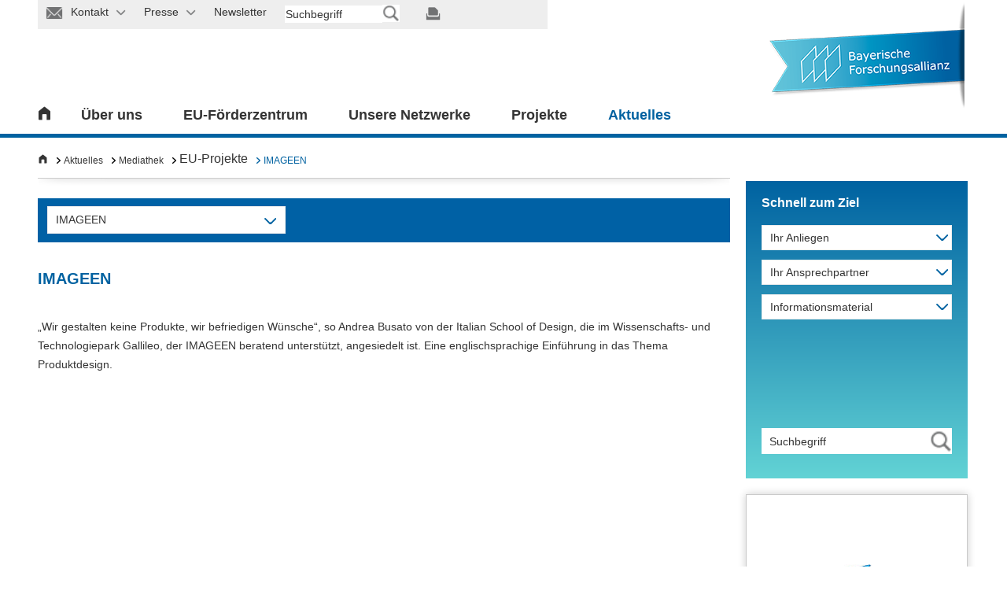

--- FILE ---
content_type: text/html; charset=utf-8
request_url: https://www.bayfor.org/de/aktuelles/mediathek/eu-projekte/imageen.html
body_size: 15651
content:
<!DOCTYPE html>
<html class="fsvs" lang="de" dir="ltr">
<head>

<meta charset="utf-8">
<!-- 
	This website is powered by TYPO3 - inspiring people to share!
	TYPO3 is a free open source Content Management Framework initially created by Kasper Skaarhoj and licensed under GNU/GPL.
	TYPO3 is copyright 1998-2026 of Kasper Skaarhoj. Extensions are copyright of their respective owners.
	Information and contribution at https://typo3.org/
-->

<base href="https://www.bayfor.org/">


<meta name="generator" content="TYPO3 CMS">
<meta name="viewport" content="width=device-width, initial-scale=1">
<meta name="robots" content="index, follow">
<meta name="description" content="News, EU-Förderung und Veranstaltungen für Akteure in Bayern im Bereich Forschung und Innovation">
<meta name="author" content="Martin Reichel, Geschäftsführer">
<meta name="twitter:card" content="summary">
<meta name="charset" content="utf-8">
<meta name="copyright" content="Bayerische Forschungsallianz GmbH, Prinzregentenstr. 52, 80538 München, Tel.: +49 (0) 89 9901 888 – 0, Fax.: +49 (0) 89 9901 888 – 29">
<meta name="publisher" content="Bayerische Forschungsallianz GmbH">


<link rel="stylesheet" href="/typo3temp/assets/css/7c67d2f3b77925ef2471df9bd8467d59.css?1732655515" media="all">
<link rel="stylesheet" href="/typo3conf/ext/powermail/Resources/Public/Css/Basic.css?1737026762" media="all">
<link rel="stylesheet" href="/typo3conf/ext/rx_shariff/Resources/Public/Css/shariff.complete.css?1737026762" media="all">
<link rel="stylesheet" href="/typo3conf/ext/psb_bayfor_research_asso/Resources/Public/Css/psb_bayfor_research_asso.css?1737026762" media="all">
<link rel="stylesheet" href="fileadmin/html/css/jquery.selectbox.css?1737026761" media="all">
<link rel="stylesheet" href="fileadmin/html/css/jquery.fancybox.css?1737026761" media="all">
<link rel="stylesheet" href="fileadmin/html/css/style.ui.css?1737026761" media="all">
<link rel="stylesheet" href="fileadmin/html/css/bayfor.css?1769090909" media="all">
<link rel="stylesheet" href="/typo3conf/ext/ke_search/Resources/Public/Css/ke_search_pi1.css?1737026762" media="all">




<script src="fileadmin/html/js/jquery-min.js?1737026761"></script>



<link rel="shortcut icon" type="image/x-icon" href="favicon.ico" />        <script src="https://cloud.ccm19.de/app.js?apiKey=c23b8d4ad603bfa11b51f45373bbe8e2bb77baab0d55ebad&amp;domain=645deb3aa98aeb00500e5302&amp;lang=de_DE" referrerpolicy="origin"></script><title>IMAGEEN&nbsp;- BayFOR</title>        <!-- Google Tag Manager -->
        <script type="text/x-ccm-loader" data-ccm-loader-group="analytics">
            (function(w,d,s,l,i){w[l]=w[l]||[];w[l].push({'gtm.start':
            new Date().getTime(),event:'gtm.js'});var f=d.getElementsByTagName(s)[0],
            j=d.createElement(s),dl=l!='dataLayer'?'&l='+l:'';j.async=true;j.src=
            'https://www.googletagmanager.com/gtm.js?id='+i+dl;f.parentNode.insertBefore(j,f);
            })(window,document,'script','dataLayer','GTM-MH4XMJP');
        </script>
        <!-- End Google Tag Manager -->
        <!-- Global site tag (gtag.js) - Google Analytics -->
        <script data-ccm-loader-src="https://www.googletagmanager.com/gtag/js?id=G-VRKS5CV0WL" type="text/x-ccm-loader" data-ccm-loader-group="analytics" async></script>
        <script type="text/x-ccm-loader" data-ccm-loader-group="analytics">
            window.dataLayer = window.dataLayer || [];
            function gtag(){dataLayer.push(arguments);}
            gtag('js', new Date());
            gtag('config', 'G-VRKS5CV0WL');
        </script>        <script type="text/x-ccm-loader" data-ccm-loader-group="analytics">
            _linkedin_partner_id = "1750641";
            window._linkedin_data_partner_ids = window._linkedin_data_partner_ids || [];
            window._linkedin_data_partner_ids.push(_linkedin_partner_id);
        </script>
        <script type="text/x-ccm-loader" data-ccm-loader-group="analytics">
            (function(){var s = document.getElementsByTagName("script")[0];
            var b = document.createElement("script");
            b.type = "text/javascript";b.async = true;
            b.src = "https://snap.licdn.com/li.lms-analytics/insight.min.js";
            s.parentNode.insertBefore(b, s);})();
        </script>
    <link rel="stylesheet" media="screen and (min-width: 732px) and (max-width: 1279px)" href="fileadmin/html/css/style.tablet.css">
    <link rel="stylesheet" media="screen and (min-width: 732px) and (max-width: 1279px)" href="fileadmin/html/css/slider.home.tablet.css">
  
    <link rel="stylesheet" media="screen and (max-width: 731px)"  href="fileadmin/html/css/style.mobile.css">
    <link rel="stylesheet" media="screen and (max-width: 731px)" href="fileadmin/html/css/slider.home.mobile.css">

<link rel="canonical" href="https://www.bayfor.org/de/aktuelles/mediathek/eu-projekte/imageen.html"/>

</head>
<body data-id="1621">


<style>
    #menu-bar ul li > div {
        display: none;
    }
    #kontakt-wrap, #kontakt-abdeck, #kontakt-icon-abdeck-r, #kontakt-icon-abdeck-l, #presse-wrap, #presse-abdeck, #presse-icon-abdeck-r, #presse-icon-abdeck-l {
        display: none;
    }
    #wrap_container.p-238 .listen-element .bild,kontakt-icon
    #wrap_container.p-2265 .listen-element .bild {
        display: none !important;
    }
</style>

<div id="wrap_container" class="p-1621">
    

<div id="wrap_header">
    <div id="header">
        <div id="top-bar">
            <ul>
                




    
        
            <li id="kontakt-icon" class="">
                <a href="/de/kontakt.html">
                
                    <img src="fileadmin/html/images/meta_icon_kontakt.png" border="0" alt="" id="img-kontakt" title="">
                    
                <span class="presse-text">Kontakt</span>
                <img src="fileadmin/html/images/dropdown_pfeil_grau_nach_unten.png" id="img-kontakt-pfeil" border="0" alt="" title="">
                </a>
            </li>
            
    
        
            <li id="presse-icon" class="">
                <a href="/de/presse.html">
                
                    <img src="fileadmin/html/images/meta_icon_presse.png" border="0" alt="" id="img-presse" title="">
                    
                <span class="presse-text">Presse</span>
                <img src="fileadmin/html/images/dropdown_pfeil_grau_nach_unten.png" id="img-presse-pfeil" border="0" alt="" title="">
                </a>
            </li>
            
    
        
            <li id="newsletter-icon" class="">
                <a href="/de/aktuelles/newsletter-und-magazin.html">
                
                    <img src="fileadmin/html/images/meta_icon_newsletter.png" border="0" alt="" id="img-newsletter" title="">
                    
                <span class="presse-text">Newsletter</span>
                <img src="fileadmin/html/images/dropdown_pfeil_grau_nach_unten.png" id="img-newsletter-pfeil" border="0" alt="" title="">
                </a>
            </li>
            
    

    <li id="suche-feld"><div class="tx-kesearch-pi1">
	
	<form method="get" id="form_kesearch_pi1" name="form_kesearch_pi1"  action="/de/suchergebnisse.html">
		<fieldset class="kesearch_searchbox">
			
			
			
			

			<div class="kesearchbox">
				<input type="text" id="ke_search_sword" name="tx_kesearch_pi1[sword]" value="" placeholder="Suchbegriff" />
				<input type="image" id="kesearch_submit" src="fileadmin/html/images/meta_suche_grau_transparent.png" alt="" class="submit" />
				<div class="clearer">&nbsp;</div>
			</div>

			<input id="kesearchpagenumber" type="hidden" name="tx_kesearch_pi1[page]" value="1" />
			<input id="resetFilters" type="hidden" name="tx_kesearch_pi1[resetFilters]" value="0" />
			<input id="sortByField" type="hidden" name="tx_kesearch_pi1[sortByField]" value="" />
			<input id="sortByDir" type="hidden" name="tx_kesearch_pi1[sortByDir]" value="" />
			<input id="referrerPage" type="hidden" name="tx_kesearch_pi1[referrerPage]" value="1621" />

			

			<span class="resetbutt"><a href="/de/suchergebnisse.html" class="resetButton"><span>Reset</span></a></span>
			<span class="submitbutt"><input type="submit" value="Suchen" /></span>
		</fieldset>
	</form>

</div>
</li>

    <li id="suche-feld-mob">
        <img id="icon_lupe_mob" src="fileadmin/html/images/meta_icon_suche.png" alt="Suche starten" title="Suche starten">
    </li>

    
        
            
                    
                
            
                    
                
            
                    <a href="#"></a>
                
        
    

    <li id="print-icon">
        <a href=""><img src="fileadmin/html/images/meta_icon_drucken.png" border="0" alt="" title="" id="img-print"></a>
    </li>


	

            </ul>
            <div id="suche-abdeck">

            </div>
            <div id="suche-icon-abdeck-l">

            </div>
            <div id="suche-icon-abdeck-r">

            </div>
            <div id="suche-wrap">
                <div id="suche-meta">
                    <li id="suche-feld"><div class="tx-kesearch-pi1">
	
	<form method="get" id="form_kesearch_pi1" name="form_kesearch_pi1"  action="/de/suchergebnisse.html">
		<fieldset class="kesearch_searchbox">
			
			
			
			

			<div class="kesearchbox">
				<input type="text" id="ke_search_sword" name="tx_kesearch_pi1[sword]" value="" placeholder="Suchbegriff" />
				<input type="image" id="kesearch_submit" src="fileadmin/html/images/meta_suche_grau_transparent.png" alt="" class="submit" />
				<div class="clearer">&nbsp;</div>
			</div>

			<input id="kesearchpagenumber" type="hidden" name="tx_kesearch_pi1[page]" value="1" />
			<input id="resetFilters" type="hidden" name="tx_kesearch_pi1[resetFilters]" value="0" />
			<input id="sortByField" type="hidden" name="tx_kesearch_pi1[sortByField]" value="" />
			<input id="sortByDir" type="hidden" name="tx_kesearch_pi1[sortByDir]" value="" />
			<input id="referrerPage" type="hidden" name="tx_kesearch_pi1[referrerPage]" value="1621" />

			

			<span class="resetbutt"><a href="/de/suchergebnisse.html" class="resetButton"><span>Reset</span></a></span>
			<span class="submitbutt"><input type="submit" value="Suchen" /></span>
		</fieldset>
	</form>

</div>
</li>	</div>
            </div>
            <div id="kontakt-abdeck">

            </div>
            <div id="kontakt-icon-abdeck-l">

            </div>
            <div id="kontakt-icon-abdeck-r">

            </div>
            <div id="kontakt-wrap">
                <div id="kontakt-meta">
                    
<h3>Allgemeine Anschrift der Bayerischen Forschungsallianz</h3>
<div class="text-meta" style="padding-bottom: 10px;">
    <p style="margin: 0 20px 0 0;">
        Bayerische Forschungsallianz GmbH<br />
        Prinzregentenstr. 52<br />
        80538 München
    </p>
    <p style="margin: 0 20px 0 0;">
        Telefon: +49 (0) 89/9901888-0<br/>
        Fax: +49 (0) 89/9901888-29<br/>
        E-Mail: <a href="mailto:info@bayfor.org">info@bayfor.org</a><br/>
        Internet: <a href="https://www.bayfor.org">www.bayfor.org</a>
    </p>
</div>
<div class="text-meta"></div>
<div class="clear"></div>
<div class="linie-meta"></div>
<div class="clear"></div>
<ul id="link-top">
    <li><a href="https://www.bayfor.org/de/ueber-uns/organisation/standorte.html">Anfahrt und weitere Standorte</a></li>
</ul>
<div class="clear"></div>
                    <div class="clear"></div>
                </div>
            </div>
            <!--Presse Meta-->
            <div id="presse-abdeck">

            </div>
            <div id="presse-icon-abdeck-l">

            </div>
            <div id="presse-icon-abdeck-r">

            </div>
            <div id="presse-wrap">
                <div id="presse-meta">
                    <div class="text-meta">
                        
<ul id="link-top">
	
		
			
				<li class="">
					
							<a href="/de/presse.html">
								Presse
							</a>
						

				</li>
			
		
			
		
			
		
			
		
			
		
			
		
			
		
			
		
			
		
			
		
	
	
		
			<li class="">
				
				<a href="/de/presse/pressemitteilungen.html">
					Pressemitteilungen
				</a>
				

			</li>
		
			<li class="">
				
				<a href="/de/presse/an-abmeldung-presseverteiler.html">
					An-/Abmeldung Presseverteiler
				</a>
				

			</li>
		
			<li class="">
				
				<a href="/de/aktuelles/newsletter-und-magazin/anmeldung-newsletter.html">
					Newsletter-Anmeldung
				</a>
				

			</li>
		
			<li class="">
				
				<a href="/de/ueber-uns/informationsmaterial.html">
					Informationsmaterial
				</a>
				

			</li>
		
			<li class="">
				
				<a href="/de/aktuelles/mediathek.html">
					Mediathek
				</a>
				

			</li>
		
			<li class="">
				
				<a href="/de/presse/pressekontakt.html">
					Pressekontakt
				</a>
				

			</li>
		
	
</ul>

                    </div>
                    <div class="clear"></div>
                </div>
            </div>
        </div>
        <div id="menu-bar">
            <div id="home">
                
                        
                                <a href="/de/index.html"><img src="fileadmin/html/images/icon_home.png" border="0" alt="" title=""></a>
                            

                    



            </div>
            <div id="home-burger"><div class="bild"><a style="cursor:pointer;"><img src="fileadmin/html/images/burger_icon.png" border="0" alt="" title=""> </a></div><div class="text"><a style="cursor:pointer;">
                Menü</a></div></div>
            










<ul id="menu">
    
        
            <li>
                
                    
                            <a href="/de/ueber-uns.html">
                                
                                        Über uns
                                    
                            </a>
                            
                                <div class="nav_opener"><img src="fileadmin/html/images/mobile_navi_pfeil_weiss_nach_unten.png" alt="" title="" border="0"></div>
                                <div class="flyout" style="display:none">
                                    <div class="flyin">
                                        <div class="sp1">
                                            <ul>
                                                
                                                    
                                                            
                                                                
                                                                        <li class='first '>
                                                                            <a href="/de/ueber-uns/unsere-aufgaben.html">
                                                                                
                                                                                        Unsere Aufgaben
                                                                                    
                                                                            </a>
                                                                            
                                                                                
                                                                                    
                                                                                        <div class="nav_opener_l2"><img src="fileadmin/html/images/mobile_navi_pfeil_grau_nach_unten.png" alt="" title="" border="0"></div>
                                                                                        <ul>

                                                                                            
                                                                                                
                                                                                                        <li class="">

                                                                                                            
                                                                                                                    
                                                                                                                            <a href="/de/eu-foerderzentrum.html">
                                                                                                                                
                                                                                                                                        
                                                                                                                                            <!-- check 377 -->
                                                                                                                                        
                                                                                                                                        
                                                                                                                                            
                                                                                                                                                EU-Förderzentrum
                                                                                                                                            
                                                                                                                                        
                                                                                                                                    
                                                                                                                            </a>
                                                                                                                        
                                                                                                                
                                                                                                        </li>
                                                                                                    

                                                                                            
                                                                                                
                                                                                                        <li class="">

                                                                                                            
                                                                                                                    
                                                                                                                            <a href="/de/unsere-netzwerke/wissenschaftliche-koordinierungsstelle.html">
                                                                                                                                
                                                                                                                                        
                                                                                                                                            <!-- check 377 -->
                                                                                                                                        
                                                                                                                                        
                                                                                                                                            
                                                                                                                                                Wissenschaftliche Koordinierungsstelle
                                                                                                                                            
                                                                                                                                        
                                                                                                                                    
                                                                                                                            </a>
                                                                                                                        
                                                                                                                
                                                                                                        </li>
                                                                                                    

                                                                                            
                                                                                                
                                                                                                        <li class="">

                                                                                                            
                                                                                                                    
                                                                                                                            <a href="/de/unsere-netzwerke/bayerische-forschungsverbuende.html">
                                                                                                                                
                                                                                                                                        
                                                                                                                                            <!-- check 377 -->
                                                                                                                                        
                                                                                                                                        
                                                                                                                                            
                                                                                                                                                Bayerische Forschungsverbünde
                                                                                                                                            
                                                                                                                                        
                                                                                                                                    
                                                                                                                            </a>
                                                                                                                        
                                                                                                                
                                                                                                        </li>
                                                                                                    

                                                                                            
                                                                                                
                                                                                                        <li class="">

                                                                                                            
                                                                                                                    
                                                                                                                            <a href="/de/ueber-uns/unsere-aufgaben/anschubfinanzierung-bayintan.html">
                                                                                                                                
                                                                                                                                        
                                                                                                                                            <!-- check 377 -->
                                                                                                                                        
                                                                                                                                        
                                                                                                                                            
                                                                                                                                                Anschubfinanzierung BayIntAn
                                                                                                                                            
                                                                                                                                        
                                                                                                                                    
                                                                                                                            </a>
                                                                                                                        
                                                                                                                
                                                                                                        </li>
                                                                                                    

                                                                                            
                                                                                        </ul>
                                                                                        <div class="clear"></div>
                                                                                    
                                                                                
                                                                            
                                                                        </li>
                                                                    
        
                                                                
                                                                        <li class=' '>
                                                                            <a href="/de/ueber-uns/organisation.html">
                                                                                
                                                                                        Organisation
                                                                                    
                                                                            </a>
                                                                            
                                                                                
                                                                                    
                                                                                        <div class="nav_opener_l2"><img src="fileadmin/html/images/mobile_navi_pfeil_grau_nach_unten.png" alt="" title="" border="0"></div>
                                                                                        <ul>

                                                                                            
                                                                                                
                                                                                                        <li class="">

                                                                                                            
                                                                                                                    
                                                                                                                            <a href="/de/ueber-uns/organisation/hintergrund.html">
                                                                                                                                
                                                                                                                                        
                                                                                                                                            Hintergrund
                                                                                                                                        
                                                                                                                                    
                                                                                                                            </a>
                                                                                                                        
                                                                                                                
                                                                                                        </li>
                                                                                                    

                                                                                            
                                                                                                
                                                                                                        <li class="">

                                                                                                            
                                                                                                                    
                                                                                                                            <a href="/de/ueber-uns/organisation/geschaeftsfuehrung.html">
                                                                                                                                
                                                                                                                                        
                                                                                                                                            <!-- check 377 -->
                                                                                                                                        
                                                                                                                                        
                                                                                                                                            
                                                                                                                                                Geschäftsführung
                                                                                                                                            
                                                                                                                                        
                                                                                                                                    
                                                                                                                            </a>
                                                                                                                        
                                                                                                                
                                                                                                        </li>
                                                                                                    

                                                                                            
                                                                                                
                                                                                                        <li class="">

                                                                                                            
                                                                                                                    
                                                                                                                            <a href="/de/ueber-uns/organisation/team.html">
                                                                                                                                
                                                                                                                                        
                                                                                                                                            <!-- check 377 -->
                                                                                                                                        
                                                                                                                                        
                                                                                                                                            
                                                                                                                                                Team
                                                                                                                                            
                                                                                                                                        
                                                                                                                                    
                                                                                                                            </a>
                                                                                                                        
                                                                                                                
                                                                                                        </li>
                                                                                                    

                                                                                            
                                                                                                
                                                                                                        <li class="">

                                                                                                            
                                                                                                                    
                                                                                                                            <a href="/de/ueber-uns/organisation/organigramm.html">
                                                                                                                                
                                                                                                                                        
                                                                                                                                            <!-- check 377 -->
                                                                                                                                        
                                                                                                                                        
                                                                                                                                            
                                                                                                                                                Organigramm
                                                                                                                                            
                                                                                                                                        
                                                                                                                                    
                                                                                                                            </a>
                                                                                                                        
                                                                                                                
                                                                                                        </li>
                                                                                                    

                                                                                            
                                                                                                
                                                                                                        <li class="">

                                                                                                            
                                                                                                                    
                                                                                                                            <a href="/de/ueber-uns/organisation/standorte.html">
                                                                                                                                
                                                                                                                                        
                                                                                                                                            <!-- check 377 -->
                                                                                                                                        
                                                                                                                                        
                                                                                                                                            
                                                                                                                                                Standorte
                                                                                                                                            
                                                                                                                                        
                                                                                                                                    
                                                                                                                            </a>
                                                                                                                        
                                                                                                                
                                                                                                        </li>
                                                                                                    

                                                                                            
                                                                                        </ul>
                                                                                        <div class="clear"></div>
                                                                                    
                                                                                
                                                                            
                                                                        </li>
                                                                    
        
                                                                
                                                                        
                                                                                </ul>
                                                                                </div>
                                                                                <div class="sp2">
                                                                                <ul>
                                                                            

                        
        
                                                                
                                                                        <li class=' '>
                                                                            <a href="/de/ueber-uns/bayerische-forschungs-und-innovationsagentur.html">
                                                                                
                                                                                        Bayerische Forschungs- und Innovationsagentur
                                                                                    
                                                                            </a>
                                                                            
                                                                                
                                                                                    
                                                                                        <div class="nav_opener_l2"><img src="fileadmin/html/images/mobile_navi_pfeil_grau_nach_unten.png" alt="" title="" border="0"></div>
                                                                                        <ul>

                                                                                            
                                                                                                
                                                                                                        <li class="">

                                                                                                            
                                                                                                                    
                                                                                                                            <a href="/de/ueber-uns/bayerische-forschungs-und-innovationsagentur/portrait.html">
                                                                                                                                
                                                                                                                                        
                                                                                                                                            <!-- check 377 -->
                                                                                                                                        
                                                                                                                                        
                                                                                                                                            
                                                                                                                                                Portrait
                                                                                                                                            
                                                                                                                                        
                                                                                                                                    
                                                                                                                            </a>
                                                                                                                        
                                                                                                                
                                                                                                        </li>
                                                                                                    

                                                                                            
                                                                                                
                                                                                                        <li class="">

                                                                                                            
                                                                                                                    
                                                                                                                            <a href="/de/ueber-uns/bayerische-forschungs-und-innovationsagentur/partner.html">
                                                                                                                                
                                                                                                                                        
                                                                                                                                            <!-- check 377 -->
                                                                                                                                        
                                                                                                                                        
                                                                                                                                            
                                                                                                                                                Partner
                                                                                                                                            
                                                                                                                                        
                                                                                                                                    
                                                                                                                            </a>
                                                                                                                        
                                                                                                                
                                                                                                        </li>
                                                                                                    

                                                                                            
                                                                                                
                                                                                                        <li class="">

                                                                                                            
                                                                                                                    
                                                                                                                            <a href="/de/ueber-uns/bayerische-forschungs-und-innovationsagentur/kontakt.html">
                                                                                                                                
                                                                                                                                        
                                                                                                                                            <!-- check 377 -->
                                                                                                                                        
                                                                                                                                        
                                                                                                                                            
                                                                                                                                                Kontakt
                                                                                                                                            
                                                                                                                                        
                                                                                                                                    
                                                                                                                            </a>
                                                                                                                        
                                                                                                                
                                                                                                        </li>
                                                                                                    

                                                                                            
                                                                                                
                                                                                                        <li class="">

                                                                                                            
                                                                                                                    
                                                                                                                            <a href="/de/ueber-uns/bayerische-forschungs-und-innovationsagentur/erfolge.html">
                                                                                                                                
                                                                                                                                        
                                                                                                                                            Erfolge
                                                                                                                                        
                                                                                                                                    
                                                                                                                            </a>
                                                                                                                        
                                                                                                                
                                                                                                        </li>
                                                                                                    

                                                                                            
                                                                                        </ul>
                                                                                        <div class="clear"></div>
                                                                                    
                                                                                
                                                                            
                                                                        </li>
                                                                    
        
                                                                
                                                                        
                                                    <li class=''>
                                                        <a href="/de/projekte.html">
                                                            BayFOR-Erfolgsgeschichten
                                                        </a>
                                                        

                                                    </li>
                                                

                        
        
                                                                
                                                                        
                                                                                </ul>
                                                                                </div>
                                                                                <div class="sp3">
                                                                                <ul>
                                                                            

                        
        
                                                                
                                                                        
                                                    <li class=''>
                                                        <a href="/de/aktuelles/stellenangebote.html">
                                                            Stellenangebote
                                                        </a>
                                                        

                                                    </li>
                                                

                        
        
                                                                
                                                                        <li class=' '>
                                                                            <a href="/de/ueber-uns/faq-zustaendigeiten-foerderberatung.html">
                                                                                
                                                                                        FAQ - Zuständigkeiten & Förderberatung
                                                                                    
                                                                            </a>
                                                                            
                                                                        </li>
                                                                    
        
                                                                
                                                                        <li class=' '>
                                                                            <a href="/de/ueber-uns/informationsmaterial.html">
                                                                                
                                                                                        Informationsmaterial
                                                                                    
                                                                            </a>
                                                                            
                                                                                
                                                                                    
                                                                                        <div class="nav_opener_l2"><img src="fileadmin/html/images/mobile_navi_pfeil_grau_nach_unten.png" alt="" title="" border="0"></div>
                                                                                        <ul>

                                                                                            
                                                                                                
                                                                                                        <li class="">

                                                                                                            
                                                                                                                    
                                                                                                                            <a href="/de/ueber-uns/informationsmaterial/bayfor.html">
                                                                                                                                
                                                                                                                                        
                                                                                                                                            <!-- check 377 -->
                                                                                                                                        
                                                                                                                                        
                                                                                                                                            
                                                                                                                                                BayFOR
                                                                                                                                            
                                                                                                                                        
                                                                                                                                    
                                                                                                                            </a>
                                                                                                                        
                                                                                                                
                                                                                                        </li>
                                                                                                    

                                                                                            
                                                                                                
                                                                                                        <li class="">

                                                                                                            
                                                                                                                    
                                                                                                                            <a href="/de/ueber-uns/informationsmaterial/bayerische-forschungs-und-innovationsagentur.html">
                                                                                                                                
                                                                                                                                        
                                                                                                                                            <!-- check 377 -->
                                                                                                                                        
                                                                                                                                        
                                                                                                                                            
                                                                                                                                                Bayerische Forschungs- und Innovationsagentur
                                                                                                                                            
                                                                                                                                        
                                                                                                                                    
                                                                                                                            </a>
                                                                                                                        
                                                                                                                
                                                                                                        </li>
                                                                                                    

                                                                                            
                                                                                                
                                                                                                        <li class="">

                                                                                                            
                                                                                                                    
                                                                                                                            <a href="/de/unsere-netzwerke/bayerische-forschungsverbuende/mediathek/informationsmaterial.html">
                                                                                                                                
                                                                                                                                        
                                                                                                                                            <!-- check 377 -->
                                                                                                                                        
                                                                                                                                        
                                                                                                                                            
                                                                                                                                                Bayerische Forschungsverbünde
                                                                                                                                            
                                                                                                                                        
                                                                                                                                    
                                                                                                                            </a>
                                                                                                                        
                                                                                                                
                                                                                                        </li>
                                                                                                    

                                                                                            
                                                                                                
                                                                                                        <li class="">

                                                                                                            
                                                                                                                    
                                                                                                                            <a href="/de/ueber-uns/informationsmaterial/pressespiegel.html">
                                                                                                                                
                                                                                                                                        
                                                                                                                                            <!-- check 377 -->
                                                                                                                                        
                                                                                                                                        
                                                                                                                                            
                                                                                                                                                Pressespiegel
                                                                                                                                            
                                                                                                                                        
                                                                                                                                    
                                                                                                                            </a>
                                                                                                                        
                                                                                                                
                                                                                                        </li>
                                                                                                    

                                                                                            
                                                                                        </ul>
                                                                                        <div class="clear"></div>
                                                                                    
                                                                                
                                                                            
                                                                        </li>
                                                                    
        
        


    
</ul>

</div>
<div class="clear"></div>
</div>

</div>
 <!-- if has subpages -->



</li>

            <li>
                
                    
                            <a href="/de/eu-foerderzentrum.html">
                                
                                        EU-Förderzentrum
                                    
                            </a>
                            
                                <div class="nav_opener"><img src="fileadmin/html/images/mobile_navi_pfeil_weiss_nach_unten.png" alt="" title="" border="0"></div>
                                <div class="flyout" style="display:none">
                                    <div class="flyin">
                                        <div class="sp1">
                                            <ul>
                                                
                                                    
                                                            
                                                                
                                                                        <li class='first '>
                                                                            <a href="/de/eu-foerderzentrum/dienstleistungen.html">
                                                                                
                                                                                        Dienstleistungen
                                                                                    
                                                                            </a>
                                                                            
                                                                                
                                                                                    
                                                                                        <div class="nav_opener_l2"><img src="fileadmin/html/images/mobile_navi_pfeil_grau_nach_unten.png" alt="" title="" border="0"></div>
                                                                                        <ul>

                                                                                            
                                                                                                
                                                                                                        <li class="">

                                                                                                            
                                                                                                                    
                                                                                                                            <a href="/de/eu-foerderzentrum/dienstleistungen/eu-foerdermittelberatung.html">
                                                                                                                                
                                                                                                                                        
                                                                                                                                            <!-- check 377 -->
                                                                                                                                        
                                                                                                                                        
                                                                                                                                            
                                                                                                                                                EU-Fördermittelberatung
                                                                                                                                            
                                                                                                                                        
                                                                                                                                    
                                                                                                                            </a>
                                                                                                                        
                                                                                                                
                                                                                                        </li>
                                                                                                    

                                                                                            
                                                                                                
                                                                                                        <li class="">

                                                                                                            
                                                                                                                    
                                                                                                                            <a href="/de/eu-foerderzentrum/dienstleistungen/antragsunterstuetzung.html">
                                                                                                                                
                                                                                                                                        
                                                                                                                                            <!-- check 377 -->
                                                                                                                                        
                                                                                                                                        
                                                                                                                                            
                                                                                                                                                Antragsunterstützung
                                                                                                                                            
                                                                                                                                        
                                                                                                                                    
                                                                                                                            </a>
                                                                                                                        
                                                                                                                
                                                                                                        </li>
                                                                                                    

                                                                                            
                                                                                                
                                                                                                        <li class="">

                                                                                                            
                                                                                                                    
                                                                                                                            <a href="/de/eu-foerderzentrum/dienstleistungen/projektpartnersuche.html">
                                                                                                                                
                                                                                                                                        
                                                                                                                                            <!-- check 377 -->
                                                                                                                                        
                                                                                                                                        
                                                                                                                                            
                                                                                                                                                Projektpartnersuche
                                                                                                                                            
                                                                                                                                        
                                                                                                                                    
                                                                                                                            </a>
                                                                                                                        
                                                                                                                
                                                                                                        </li>
                                                                                                    

                                                                                            
                                                                                                
                                                                                                        <li class="">

                                                                                                            
                                                                                                                    
                                                                                                                            <a href="/de/eu-foerderzentrum/dienstleistungen/kmu-beratung.html">
                                                                                                                                
                                                                                                                                        
                                                                                                                                            <!-- check 377 -->
                                                                                                                                        
                                                                                                                                        
                                                                                                                                            
                                                                                                                                                KMU-Beratung
                                                                                                                                            
                                                                                                                                        
                                                                                                                                    
                                                                                                                            </a>
                                                                                                                        
                                                                                                                
                                                                                                        </li>
                                                                                                    

                                                                                            
                                                                                                
                                                                                                        <li class="">

                                                                                                            
                                                                                                                    
                                                                                                                            <a href="/de/eu-foerderzentrum/dienstleistungen/interessenvertretung.html">
                                                                                                                                
                                                                                                                                        
                                                                                                                                            <!-- check 377 -->
                                                                                                                                        
                                                                                                                                        
                                                                                                                                            
                                                                                                                                                Interessenvertretung
                                                                                                                                            
                                                                                                                                        
                                                                                                                                    
                                                                                                                            </a>
                                                                                                                        
                                                                                                                
                                                                                                        </li>
                                                                                                    

                                                                                            
                                                                                                
                                                                                                        <li class="">

                                                                                                            
                                                                                                                    
                                                                                                                            <a href="/de/eu-foerderzentrum/dienstleistungen/projektmanagement-fuer-eu-projekte.html">
                                                                                                                                
                                                                                                                                        
                                                                                                                                            <!-- check 377 -->
                                                                                                                                        
                                                                                                                                        
                                                                                                                                            
                                                                                                                                                Projektmanagement für EU-Projekte
                                                                                                                                            
                                                                                                                                        
                                                                                                                                    
                                                                                                                            </a>
                                                                                                                        
                                                                                                                
                                                                                                        </li>
                                                                                                    

                                                                                            
                                                                                                
                                                                                                        <li class="">

                                                                                                            
                                                                                                                    
                                                                                                                            <a href="/de/eu-foerderzentrum/dienstleistungen/dissemination-und-communication.html">
                                                                                                                                
                                                                                                                                        
                                                                                                                                            <!-- check 377 -->
                                                                                                                                        
                                                                                                                                        
                                                                                                                                            
                                                                                                                                                Dissemination und Communication
                                                                                                                                            
                                                                                                                                        
                                                                                                                                    
                                                                                                                            </a>
                                                                                                                        
                                                                                                                
                                                                                                        </li>
                                                                                                    

                                                                                            
                                                                                                
                                                                                                        <li class="">

                                                                                                            
                                                                                                                    
                                                                                                                            <a href="/de/eu-foerderzentrum/dienstleistungen/konfliktmanagement-im-projekt.html">
                                                                                                                                
                                                                                                                                        
                                                                                                                                            <!-- check 377 -->
                                                                                                                                        
                                                                                                                                        
                                                                                                                                            
                                                                                                                                                Konfliktmanagement im Projekt
                                                                                                                                            
                                                                                                                                        
                                                                                                                                    
                                                                                                                            </a>
                                                                                                                        
                                                                                                                
                                                                                                        </li>
                                                                                                    

                                                                                            
                                                                                        </ul>
                                                                                        <div class="clear"></div>
                                                                                    
                                                                                
                                                                            
                                                                        </li>
                                                                    
        
                                                                
                                                                        <li class=' '>
                                                                            <a href="/de/eu-foerderzentrum/zielgruppen.html">
                                                                                
                                                                                        Zielgruppen
                                                                                    
                                                                            </a>
                                                                            
                                                                                
                                                                                    
                                                                                        <div class="nav_opener_l2"><img src="fileadmin/html/images/mobile_navi_pfeil_grau_nach_unten.png" alt="" title="" border="0"></div>
                                                                                        <ul>

                                                                                            
                                                                                                
                                                                                                        <li class="">

                                                                                                            
                                                                                                                    
                                                                                                                            <a href="/de/eu-foerderzentrum/zielgruppen/wissenschaftler-in-bayern.html">
                                                                                                                                
                                                                                                                                        
                                                                                                                                            <!-- check 377 -->
                                                                                                                                        
                                                                                                                                        
                                                                                                                                            
                                                                                                                                                Wissenschaftler in Bayern
                                                                                                                                            
                                                                                                                                        
                                                                                                                                    
                                                                                                                            </a>
                                                                                                                        
                                                                                                                
                                                                                                        </li>
                                                                                                    

                                                                                            
                                                                                                
                                                                                                        <li class="">

                                                                                                            
                                                                                                                    
                                                                                                                            <a href="/de/eu-foerderzentrum/zielgruppen/kmu-in-bayern.html">
                                                                                                                                
                                                                                                                                        
                                                                                                                                            <!-- check 377 -->
                                                                                                                                        
                                                                                                                                        
                                                                                                                                            
                                                                                                                                                KMU in Bayern
                                                                                                                                            
                                                                                                                                        
                                                                                                                                    
                                                                                                                            </a>
                                                                                                                        
                                                                                                                
                                                                                                        </li>
                                                                                                    

                                                                                            
                                                                                                
                                                                                                        <li class="">

                                                                                                            
                                                                                                                    
                                                                                                                            <a href="/de/eu-foerderzentrum/zielgruppen/kommunen-in-bayern.html">
                                                                                                                                
                                                                                                                                        
                                                                                                                                            <!-- check 377 -->
                                                                                                                                        
                                                                                                                                        
                                                                                                                                            
                                                                                                                                                Kommunen in Bayern
                                                                                                                                            
                                                                                                                                        
                                                                                                                                    
                                                                                                                            </a>
                                                                                                                        
                                                                                                                
                                                                                                        </li>
                                                                                                    

                                                                                            
                                                                                                
                                                                                                        <li class="">

                                                                                                            
                                                                                                                    
                                                                                                                            <a href="/de/eu-foerderzentrum/zielgruppen/akteure-ausserhalb-bayerns.html">
                                                                                                                                
                                                                                                                                        
                                                                                                                                            <!-- check 377 -->
                                                                                                                                        
                                                                                                                                        
                                                                                                                                            
                                                                                                                                                Akteure außerhalb Bayerns
                                                                                                                                            
                                                                                                                                        
                                                                                                                                    
                                                                                                                            </a>
                                                                                                                        
                                                                                                                
                                                                                                        </li>
                                                                                                    

                                                                                            
                                                                                                
                                                                                                        <li class="">

                                                                                                            
                                                                                                                    
                                                                                                                            <a href="/de/eu-foerderzentrum/zielgruppen/interessierte-buerger.html">
                                                                                                                                
                                                                                                                                        
                                                                                                                                            <!-- check 377 -->
                                                                                                                                        
                                                                                                                                        
                                                                                                                                            
                                                                                                                                                Interessierte Bürger
                                                                                                                                            
                                                                                                                                        
                                                                                                                                    
                                                                                                                            </a>
                                                                                                                        
                                                                                                                
                                                                                                        </li>
                                                                                                    

                                                                                            
                                                                                        </ul>
                                                                                        <div class="clear"></div>
                                                                                    
                                                                                
                                                                            
                                                                        </li>
                                                                    
        
                                                                
                                                                        
                                                                                </ul>
                                                                                </div>
                                                                                <div class="sp2">
                                                                                <ul>
                                                                            

                        
        
                                                                
                                                                        <li class=' '>
                                                                            <a href="/de/eu-foerderzentrum/horizon-europe.html">
                                                                                
                                                                                        Horizon Europe
                                                                                    
                                                                            </a>
                                                                            
                                                                                
                                                                                    
                                                                                        <div class="nav_opener_l2"><img src="fileadmin/html/images/mobile_navi_pfeil_grau_nach_unten.png" alt="" title="" border="0"></div>
                                                                                        <ul>

                                                                                            
                                                                                                
                                                                                                        <li class="">

                                                                                                            
                                                                                                                    
                                                                                                                            <a href="/de/eu-foerderzentrum/horizon-europe/leitgedanken.html">
                                                                                                                                
                                                                                                                                        
                                                                                                                                            <!-- check 377 -->
                                                                                                                                        
                                                                                                                                        
                                                                                                                                            
                                                                                                                                                Leitgedanken
                                                                                                                                            
                                                                                                                                        
                                                                                                                                    
                                                                                                                            </a>
                                                                                                                        
                                                                                                                
                                                                                                        </li>
                                                                                                    

                                                                                            
                                                                                                
                                                                                                        <li class="">

                                                                                                            
                                                                                                                    
                                                                                                                            <a href="/de/eu-foerderzentrum/horizon-europe/struktur.html">
                                                                                                                                
                                                                                                                                        
                                                                                                                                            <!-- check 377 -->
                                                                                                                                        
                                                                                                                                        
                                                                                                                                            
                                                                                                                                                Struktur
                                                                                                                                            
                                                                                                                                        
                                                                                                                                    
                                                                                                                            </a>
                                                                                                                        
                                                                                                                
                                                                                                        </li>
                                                                                                    

                                                                                            
                                                                                                
                                                                                                        <li class="">

                                                                                                            
                                                                                                                    
                                                                                                                            <a href="/de/eu-foerderzentrum/horizon-europe/missionen.html">
                                                                                                                                
                                                                                                                                        
                                                                                                                                            <!-- check 377 -->
                                                                                                                                        
                                                                                                                                        
                                                                                                                                            
                                                                                                                                                Missionen
                                                                                                                                            
                                                                                                                                        
                                                                                                                                    
                                                                                                                            </a>
                                                                                                                        
                                                                                                                
                                                                                                        </li>
                                                                                                    

                                                                                            
                                                                                                
                                                                                                        <li class="">

                                                                                                            
                                                                                                                    
                                                                                                                            <a href="/de/eu-foerderzentrum/horizon-europe/cluster.html">
                                                                                                                                
                                                                                                                                        
                                                                                                                                            <!-- check 377 -->
                                                                                                                                        
                                                                                                                                        
                                                                                                                                            
                                                                                                                                                Cluster
                                                                                                                                            
                                                                                                                                        
                                                                                                                                    
                                                                                                                            </a>
                                                                                                                        
                                                                                                                
                                                                                                        </li>
                                                                                                    

                                                                                            
                                                                                                
                                                                                                        <li class="">

                                                                                                            
                                                                                                                    
                                                                                                                            <a href="/de/eu-foerderzentrum/horizon-europe/teilnahme.html">
                                                                                                                                
                                                                                                                                        
                                                                                                                                            <!-- check 377 -->
                                                                                                                                        
                                                                                                                                        
                                                                                                                                            
                                                                                                                                                Teilnahme
                                                                                                                                            
                                                                                                                                        
                                                                                                                                    
                                                                                                                            </a>
                                                                                                                        
                                                                                                                
                                                                                                        </li>
                                                                                                    

                                                                                            
                                                                                                
                                                                                                        <li class="">

                                                                                                            
                                                                                                                    
                                                                                                                            <a href="/de/eu-foerderzentrum/horizon-europe/ausschreibungen.html">
                                                                                                                                
                                                                                                                                        
                                                                                                                                            <!-- check 377 -->
                                                                                                                                        
                                                                                                                                        
                                                                                                                                            
                                                                                                                                                Ausschreibungen
                                                                                                                                            
                                                                                                                                        
                                                                                                                                    
                                                                                                                            </a>
                                                                                                                        
                                                                                                                
                                                                                                        </li>
                                                                                                    

                                                                                            
                                                                                                
                                                                                                        <li class="">

                                                                                                            
                                                                                                                    
                                                                                                                            <a href="/de/eu-foerderzentrum/horizon-europe/europaeische-partnerschaften.html">
                                                                                                                                
                                                                                                                                        
                                                                                                                                            <!-- check 377 -->
                                                                                                                                        
                                                                                                                                        
                                                                                                                                            
                                                                                                                                                Europäische Partnerschaften
                                                                                                                                            
                                                                                                                                        
                                                                                                                                    
                                                                                                                            </a>
                                                                                                                        
                                                                                                                
                                                                                                        </li>
                                                                                                    

                                                                                            
                                                                                                
                                                                                                        <li class="">

                                                                                                            
                                                                                                                    
                                                                                                                            <a href="/de/eu-foerderzentrum/horizon-europe/msca.html">
                                                                                                                                
                                                                                                                                        
                                                                                                                                            <!-- check 377 -->
                                                                                                                                        
                                                                                                                                        
                                                                                                                                            
                                                                                                                                                MSCA
                                                                                                                                            
                                                                                                                                        
                                                                                                                                    
                                                                                                                            </a>
                                                                                                                        
                                                                                                                
                                                                                                        </li>
                                                                                                    

                                                                                            
                                                                                                
                                                                                                        <li class="">

                                                                                                            
                                                                                                                    
                                                                                                                            <a href="/de/eu-foerderzentrum/horizon-europe/eit-und-seine-kics.html">
                                                                                                                                
                                                                                                                                        
                                                                                                                                            <!-- check 377 -->
                                                                                                                                        
                                                                                                                                        
                                                                                                                                            
                                                                                                                                                EIT und seine KICs
                                                                                                                                            
                                                                                                                                        
                                                                                                                                    
                                                                                                                            </a>
                                                                                                                        
                                                                                                                
                                                                                                        </li>
                                                                                                    

                                                                                            
                                                                                                
                                                                                                        <li class="">

                                                                                                            
                                                                                                                    
                                                                                                                            <a href="/de/eu-foerderzentrum/horizon-europe/bayfor-unterstuetzung.html">
                                                                                                                                
                                                                                                                                        
                                                                                                                                            <!-- check 377 -->
                                                                                                                                        
                                                                                                                                        
                                                                                                                                            
                                                                                                                                                BayFOR-Unterstützung
                                                                                                                                            
                                                                                                                                        
                                                                                                                                    
                                                                                                                            </a>
                                                                                                                        
                                                                                                                
                                                                                                        </li>
                                                                                                    

                                                                                            
                                                                                                
                                                                                                        <li class="">

                                                                                                            
                                                                                                                    
                                                                                                                            <a href="/de/eu-foerderzentrum/horizon-europe/eu-gutachter-in-werden.html">
                                                                                                                                
                                                                                                                                        
                                                                                                                                            EU-Gutachter*in werden
                                                                                                                                        
                                                                                                                                    
                                                                                                                            </a>
                                                                                                                        
                                                                                                                
                                                                                                        </li>
                                                                                                    

                                                                                            
                                                                                        </ul>
                                                                                        <div class="clear"></div>
                                                                                    
                                                                                
                                                                            
                                                                        </li>
                                                                    
        
                                                                
                                                                        <li class=' '>
                                                                            <a href="/de/eu-foerderzentrum/foerderprogramme-fuer-kmu.html">
                                                                                
                                                                                        Förderprogramme für KMU
                                                                                    
                                                                            </a>
                                                                            
                                                                                
                                                                                    
                                                                                        <div class="nav_opener_l2"><img src="fileadmin/html/images/mobile_navi_pfeil_grau_nach_unten.png" alt="" title="" border="0"></div>
                                                                                        <ul>

                                                                                            
                                                                                                
                                                                                                        <li class="">

                                                                                                            
                                                                                                                    
                                                                                                                            <a href="/de/eu-foerderzentrum/foerderprogramme-fuer-kmu/european-innovation-council-eic.html">
                                                                                                                                
                                                                                                                                        
                                                                                                                                            <!-- check 377 -->
                                                                                                                                        
                                                                                                                                        
                                                                                                                                            
                                                                                                                                                European Innovation Council (EIC)
                                                                                                                                            
                                                                                                                                        
                                                                                                                                    
                                                                                                                            </a>
                                                                                                                        
                                                                                                                
                                                                                                        </li>
                                                                                                    

                                                                                            
                                                                                                
                                                                                                        <li class="">

                                                                                                            
                                                                                                                    
                                                                                                                            <a href="/de/eu-foerderzentrum/foerderprogramme-fuer-kmu/eic-pathfinder.html">
                                                                                                                                
                                                                                                                                        
                                                                                                                                            <!-- check 377 -->
                                                                                                                                        
                                                                                                                                        
                                                                                                                                            
                                                                                                                                                EIC Pathfinder
                                                                                                                                            
                                                                                                                                        
                                                                                                                                    
                                                                                                                            </a>
                                                                                                                        
                                                                                                                
                                                                                                        </li>
                                                                                                    

                                                                                            
                                                                                                
                                                                                                        <li class="">

                                                                                                            
                                                                                                                    
                                                                                                                            <a href="/de/eu-foerderzentrum/foerderprogramme-fuer-kmu/eic-transition.html">
                                                                                                                                
                                                                                                                                        
                                                                                                                                            <!-- check 377 -->
                                                                                                                                        
                                                                                                                                        
                                                                                                                                            
                                                                                                                                                EIC Transition
                                                                                                                                            
                                                                                                                                        
                                                                                                                                    
                                                                                                                            </a>
                                                                                                                        
                                                                                                                
                                                                                                        </li>
                                                                                                    

                                                                                            
                                                                                                
                                                                                                        <li class="">

                                                                                                            
                                                                                                                    
                                                                                                                            <a href="/de/eu-foerderzentrum/foerderprogramme-fuer-kmu/eic-accelerator.html">
                                                                                                                                
                                                                                                                                        
                                                                                                                                            <!-- check 377 -->
                                                                                                                                        
                                                                                                                                        
                                                                                                                                            
                                                                                                                                                EIC Accelerator
                                                                                                                                            
                                                                                                                                        
                                                                                                                                    
                                                                                                                            </a>
                                                                                                                        
                                                                                                                
                                                                                                        </li>
                                                                                                    

                                                                                            
                                                                                                
                                                                                                        <li class="">

                                                                                                            
                                                                                                                    
                                                                                                                            <a href="/de/eu-foerderzentrum/foerderprogramme-fuer-kmu/eic-step-scale-up.html">
                                                                                                                                
                                                                                                                                        
                                                                                                                                            <!-- check 377 -->
                                                                                                                                        
                                                                                                                                        
                                                                                                                                            
                                                                                                                                                EIC STEP Scale-up
                                                                                                                                            
                                                                                                                                        
                                                                                                                                    
                                                                                                                            </a>
                                                                                                                        
                                                                                                                
                                                                                                        </li>
                                                                                                    

                                                                                            
                                                                                                
                                                                                                        <li class="">

                                                                                                            
                                                                                                                    
                                                                                                                            <a href="/de/eu-foerderzentrum/foerderprogramme-fuer-kmu/innovation-fund.html">
                                                                                                                                
                                                                                                                                        
                                                                                                                                            <!-- check 377 -->
                                                                                                                                        
                                                                                                                                        
                                                                                                                                            
                                                                                                                                                Innovation Fund
                                                                                                                                            
                                                                                                                                        
                                                                                                                                    
                                                                                                                            </a>
                                                                                                                        
                                                                                                                
                                                                                                        </li>
                                                                                                    

                                                                                            
                                                                                                
                                                                                                        <li class="">

                                                                                                            
                                                                                                                    
                                                                                                                            <a href="/de/eu-foerderzentrum/foerderprogramme-fuer-kmu/eureka-eurostars.html">
                                                                                                                                
                                                                                                                                        
                                                                                                                                            <!-- check 377 -->
                                                                                                                                        
                                                                                                                                        
                                                                                                                                            
                                                                                                                                                EUREKA Eurostars
                                                                                                                                            
                                                                                                                                        
                                                                                                                                    
                                                                                                                            </a>
                                                                                                                        
                                                                                                                
                                                                                                        </li>
                                                                                                    

                                                                                            
                                                                                                
                                                                                                        <li class="">

                                                                                                            
                                                                                                                    
                                                                                                                            <a href="/de/eu-foerderzentrum/foerderprogramme-fuer-kmu/foerderprogramm-digitales-europa.html">
                                                                                                                                
                                                                                                                                        
                                                                                                                                            <!-- check 377 -->
                                                                                                                                        
                                                                                                                                        
                                                                                                                                            
                                                                                                                                                Förderprogramm „Digitales Europa“ (DIGITAL)
                                                                                                                                            
                                                                                                                                        
                                                                                                                                    
                                                                                                                            </a>
                                                                                                                        
                                                                                                                
                                                                                                        </li>
                                                                                                    

                                                                                            
                                                                                                
                                                                                                        <li class="">

                                                                                                            
                                                                                                                    
                                                                                                                            <a href="/de/eu-foerderzentrum/foerderprogramme-fuer-kmu/erasmus-fuer-jungunternehmer.html">
                                                                                                                                
                                                                                                                                        
                                                                                                                                            <!-- check 377 -->
                                                                                                                                        
                                                                                                                                        
                                                                                                                                            
                                                                                                                                                Erasmus für Jungunternehmer
                                                                                                                                            
                                                                                                                                        
                                                                                                                                    
                                                                                                                            </a>
                                                                                                                        
                                                                                                                
                                                                                                        </li>
                                                                                                    

                                                                                            
                                                                                                
                                                                                                        <li class="">

                                                                                                            
                                                                                                                    
                                                                                                                            <a href="/de/eu-foerderzentrum/foerderprogramme-fuer-kmu/irasme.html">
                                                                                                                                
                                                                                                                                        
                                                                                                                                            <!-- check 377 -->
                                                                                                                                        
                                                                                                                                        
                                                                                                                                            
                                                                                                                                                IraSME
                                                                                                                                            
                                                                                                                                        
                                                                                                                                    
                                                                                                                            </a>
                                                                                                                        
                                                                                                                
                                                                                                        </li>
                                                                                                    

                                                                                            
                                                                                                
                                                                                                        <li class="">

                                                                                                            
                                                                                                                    
                                                                                                                            <a href="/de/eu-foerderzentrum/foerderprogramme-fuer-kmu/connecting-europe-facility-cef2-digital.html">
                                                                                                                                
                                                                                                                                        
                                                                                                                                            <!-- check 377 -->
                                                                                                                                        
                                                                                                                                        
                                                                                                                                            
                                                                                                                                                Connecting Europe Facility (CEF2) Digital
                                                                                                                                            
                                                                                                                                        
                                                                                                                                    
                                                                                                                            </a>
                                                                                                                        
                                                                                                                
                                                                                                        </li>
                                                                                                    

                                                                                            
                                                                                        </ul>
                                                                                        <div class="clear"></div>
                                                                                    
                                                                                
                                                                            
                                                                        </li>
                                                                    
        
                                                                
                                                                        
                                                                                </ul>
                                                                                </div>
                                                                                <div class="sp3">
                                                                                <ul>
                                                                            

                        
        
                                                                
                                                                        <li class=' '>
                                                                            <a href="/de/eu-foerderzentrum/weitere-europaeische-foerderprogramme.html">
                                                                                
                                                                                        Weitere europäische Förderprogramme
                                                                                    
                                                                            </a>
                                                                            
                                                                                
                                                                                    
                                                                                        <div class="nav_opener_l2"><img src="fileadmin/html/images/mobile_navi_pfeil_grau_nach_unten.png" alt="" title="" border="0"></div>
                                                                                        <ul>

                                                                                            
                                                                                                
                                                                                                        <li class="">

                                                                                                            
                                                                                                                    
                                                                                                                            <a href="/de/eu-foerderzentrum/weitere-europaeische-foerderprogramme/cef2-transport.html">
                                                                                                                                
                                                                                                                                        
                                                                                                                                            <!-- check 377 -->
                                                                                                                                        
                                                                                                                                        
                                                                                                                                            
                                                                                                                                                CEF2 Transport
                                                                                                                                            
                                                                                                                                        
                                                                                                                                    
                                                                                                                            </a>
                                                                                                                        
                                                                                                                
                                                                                                        </li>
                                                                                                    

                                                                                            
                                                                                                
                                                                                                        <li class="">

                                                                                                            
                                                                                                                    
                                                                                                                            <a href="/de/eu-foerderzentrum/weitere-europaeische-foerderprogramme/cost-aktionen.html">
                                                                                                                                
                                                                                                                                        
                                                                                                                                            <!-- check 377 -->
                                                                                                                                        
                                                                                                                                        
                                                                                                                                            
                                                                                                                                                COST-Aktionen
                                                                                                                                            
                                                                                                                                        
                                                                                                                                    
                                                                                                                            </a>
                                                                                                                        
                                                                                                                
                                                                                                        </li>
                                                                                                    

                                                                                            
                                                                                                
                                                                                                        <li class="">

                                                                                                            
                                                                                                                    
                                                                                                                            <a href="/de/eu-foerderzentrum/weitere-europaeische-foerderprogramme/edf.html">
                                                                                                                                
                                                                                                                                        
                                                                                                                                            <!-- check 377 -->
                                                                                                                                        
                                                                                                                                        
                                                                                                                                            
                                                                                                                                                EDF
                                                                                                                                            
                                                                                                                                        
                                                                                                                                    
                                                                                                                            </a>
                                                                                                                        
                                                                                                                
                                                                                                        </li>
                                                                                                    

                                                                                            
                                                                                                
                                                                                                        <li class="">

                                                                                                            
                                                                                                                    
                                                                                                                            <a href="/de/eu-foerderzentrum/weitere-europaeische-foerderprogramme/efre-europaeischer-fonds-fuer-regionale-entwicklung.html">
                                                                                                                                
                                                                                                                                        
                                                                                                                                            <!-- check 377 -->
                                                                                                                                        
                                                                                                                                        
                                                                                                                                            
                                                                                                                                                EFRE
                                                                                                                                            
                                                                                                                                        
                                                                                                                                    
                                                                                                                            </a>
                                                                                                                        
                                                                                                                
                                                                                                        </li>
                                                                                                    

                                                                                            
                                                                                                
                                                                                                        <li class="">

                                                                                                            
                                                                                                                    
                                                                                                                            <a href="/de/eu-foerderzentrum/weitere-europaeische-foerderprogramme/era-nets.html">
                                                                                                                                
                                                                                                                                        
                                                                                                                                            <!-- check 377 -->
                                                                                                                                        
                                                                                                                                        
                                                                                                                                            
                                                                                                                                                ERA-NETs
                                                                                                                                            
                                                                                                                                        
                                                                                                                                    
                                                                                                                            </a>
                                                                                                                        
                                                                                                                
                                                                                                        </li>
                                                                                                    

                                                                                            
                                                                                                
                                                                                                        <li class="">

                                                                                                            
                                                                                                                    
                                                                                                                            <a href="/de/eu-foerderzentrum/weitere-europaeische-foerderprogramme/erasmus-plus.html">
                                                                                                                                
                                                                                                                                        
                                                                                                                                            <!-- check 377 -->
                                                                                                                                        
                                                                                                                                        
                                                                                                                                            
                                                                                                                                                Erasmus plus
                                                                                                                                            
                                                                                                                                        
                                                                                                                                    
                                                                                                                            </a>
                                                                                                                        
                                                                                                                
                                                                                                        </li>
                                                                                                    

                                                                                            
                                                                                                
                                                                                                        <li class="">

                                                                                                            
                                                                                                                    
                                                                                                                            <a href="/de/eu-foerderzentrum/weitere-europaeische-foerderprogramme/esf.html">
                                                                                                                                
                                                                                                                                        
                                                                                                                                            <!-- check 377 -->
                                                                                                                                        
                                                                                                                                        
                                                                                                                                            
                                                                                                                                                ESF+
                                                                                                                                            
                                                                                                                                        
                                                                                                                                    
                                                                                                                            </a>
                                                                                                                        
                                                                                                                
                                                                                                        </li>
                                                                                                    

                                                                                            
                                                                                                
                                                                                                        <li class="">

                                                                                                            
                                                                                                                    
                                                                                                                            <a href="/de/eu-foerderzentrum/weitere-europaeische-foerderprogramme/interreg.html">
                                                                                                                                
                                                                                                                                        
                                                                                                                                            <!-- check 377 -->
                                                                                                                                        
                                                                                                                                        
                                                                                                                                            
                                                                                                                                                Interreg
                                                                                                                                            
                                                                                                                                        
                                                                                                                                    
                                                                                                                            </a>
                                                                                                                        
                                                                                                                
                                                                                                        </li>
                                                                                                    

                                                                                            
                                                                                                
                                                                                                        <li class="">

                                                                                                            
                                                                                                                    
                                                                                                                            <a href="/de/eu-foerderzentrum/weitere-europaeische-foerderprogramme/itea-4.html">
                                                                                                                                
                                                                                                                                        
                                                                                                                                            <!-- check 377 -->
                                                                                                                                        
                                                                                                                                        
                                                                                                                                            
                                                                                                                                                ITEA 4
                                                                                                                                            
                                                                                                                                        
                                                                                                                                    
                                                                                                                            </a>
                                                                                                                        
                                                                                                                
                                                                                                        </li>
                                                                                                    

                                                                                            
                                                                                                
                                                                                                        <li class="">

                                                                                                            
                                                                                                                    
                                                                                                                            <a href="/de/eu-foerderzentrum/weitere-europaeische-foerderprogramme/joint-programming-initiatives-jpis.html">
                                                                                                                                
                                                                                                                                        
                                                                                                                                            <!-- check 377 -->
                                                                                                                                        
                                                                                                                                        
                                                                                                                                            
                                                                                                                                                Joint Programming Initiatives (JPIs)
                                                                                                                                            
                                                                                                                                        
                                                                                                                                    
                                                                                                                            </a>
                                                                                                                        
                                                                                                                
                                                                                                        </li>
                                                                                                    

                                                                                            
                                                                                                
                                                                                                        <li class="">

                                                                                                            
                                                                                                                    
                                                                                                                            <a href="/de/eu-foerderzentrum/weitere-europaeische-foerderprogramme/life.html">
                                                                                                                                
                                                                                                                                        
                                                                                                                                            <!-- check 377 -->
                                                                                                                                        
                                                                                                                                        
                                                                                                                                            
                                                                                                                                                LIFE
                                                                                                                                            
                                                                                                                                        
                                                                                                                                    
                                                                                                                            </a>
                                                                                                                        
                                                                                                                
                                                                                                        </li>
                                                                                                    

                                                                                            
                                                                                        </ul>
                                                                                        <div class="clear"></div>
                                                                                    
                                                                                
                                                                            
                                                                        </li>
                                                                    
        
                                                                
                                                                        <li class=' '>
                                                                            <a href="/de/eu-foerderzentrum/horizon-2020.html">
                                                                                
                                                                                        Horizon 2020
                                                                                    
                                                                            </a>
                                                                            
                                                                                
                                                                                    
                                                                                        <div class="nav_opener_l2"><img src="fileadmin/html/images/mobile_navi_pfeil_grau_nach_unten.png" alt="" title="" border="0"></div>
                                                                                        <ul>

                                                                                            
                                                                                                
                                                                                                        <li class="">

                                                                                                            
                                                                                                                    
                                                                                                                            <a href="/de/eu-foerderzentrum/horizon-2020/struktur.html">
                                                                                                                                
                                                                                                                                        
                                                                                                                                            <!-- check 377 -->
                                                                                                                                        
                                                                                                                                        
                                                                                                                                            
                                                                                                                                                Struktur
                                                                                                                                            
                                                                                                                                        
                                                                                                                                    
                                                                                                                            </a>
                                                                                                                        
                                                                                                                
                                                                                                        </li>
                                                                                                    

                                                                                            
                                                                                                
                                                                                                        <li class="">

                                                                                                            
                                                                                                                    
                                                                                                                            <a href="/de/eu-foerderzentrum/horizon-2020/teilnahme.html">
                                                                                                                                
                                                                                                                                        
                                                                                                                                            <!-- check 377 -->
                                                                                                                                        
                                                                                                                                        
                                                                                                                                            
                                                                                                                                                Teilnahme
                                                                                                                                            
                                                                                                                                        
                                                                                                                                    
                                                                                                                            </a>
                                                                                                                        
                                                                                                                
                                                                                                        </li>
                                                                                                    

                                                                                            
                                                                                                
                                                                                                        <li class="">

                                                                                                            
                                                                                                                    
                                                                                                                            <a href="/de/eu-foerderzentrum/horizon-2020/ausschreibungen.html">
                                                                                                                                
                                                                                                                                        
                                                                                                                                            <!-- check 377 -->
                                                                                                                                        
                                                                                                                                        
                                                                                                                                            
                                                                                                                                                Ausschreibungen
                                                                                                                                            
                                                                                                                                        
                                                                                                                                    
                                                                                                                            </a>
                                                                                                                        
                                                                                                                
                                                                                                        </li>
                                                                                                    

                                                                                            
                                                                                                
                                                                                                        <li class="">

                                                                                                            
                                                                                                                    
                                                                                                                            <a href="/de/eu-foerderzentrum/horizon-2020/administrative-fragen.html">
                                                                                                                                
                                                                                                                                        
                                                                                                                                            <!-- check 377 -->
                                                                                                                                        
                                                                                                                                        
                                                                                                                                            
                                                                                                                                                Administrative Fragen
                                                                                                                                            
                                                                                                                                        
                                                                                                                                    
                                                                                                                            </a>
                                                                                                                        
                                                                                                                
                                                                                                        </li>
                                                                                                    

                                                                                            
                                                                                                
                                                                                                        <li class="">

                                                                                                            
                                                                                                                    
                                                                                                                            <a href="/de/eu-foerderzentrum/horizon-2020/kmu-beteiligung.html">
                                                                                                                                
                                                                                                                                        
                                                                                                                                            <!-- check 377 -->
                                                                                                                                        
                                                                                                                                        
                                                                                                                                            
                                                                                                                                                KMU-Beteiligung
                                                                                                                                            
                                                                                                                                        
                                                                                                                                    
                                                                                                                            </a>
                                                                                                                        
                                                                                                                
                                                                                                        </li>
                                                                                                    

                                                                                            
                                                                                                
                                                                                                        <li class="">

                                                                                                            
                                                                                                                    
                                                                                                                            <a href="/de/eu-foerderzentrum/horizon-2020/oeffentlich-private-partnerschaften.html">
                                                                                                                                
                                                                                                                                        
                                                                                                                                            <!-- check 377 -->
                                                                                                                                        
                                                                                                                                        
                                                                                                                                            
                                                                                                                                                Öffentlich-private Partnerschaften
                                                                                                                                            
                                                                                                                                        
                                                                                                                                    
                                                                                                                            </a>
                                                                                                                        
                                                                                                                
                                                                                                        </li>
                                                                                                    

                                                                                            
                                                                                                
                                                                                                        <li class="">

                                                                                                            
                                                                                                                    
                                                                                                                            <a href="/de/eu-foerderzentrum/horizon-2020/bayfor-unterstuetzung.html">
                                                                                                                                
                                                                                                                                        
                                                                                                                                            <!-- check 377 -->
                                                                                                                                        
                                                                                                                                        
                                                                                                                                            
                                                                                                                                                BayFOR-Unterstützung
                                                                                                                                            
                                                                                                                                        
                                                                                                                                    
                                                                                                                            </a>
                                                                                                                        
                                                                                                                
                                                                                                        </li>
                                                                                                    

                                                                                            
                                                                                                
                                                                                                        <li class="">

                                                                                                            
                                                                                                                    
                                                                                                                            <a href="/de/eu-foerderzentrum/horizon-2020/eu-gutachter-werden.html">
                                                                                                                                
                                                                                                                                        
                                                                                                                                            <!-- check 377 -->
                                                                                                                                        
                                                                                                                                        
                                                                                                                                            
                                                                                                                                                EU-Gutachter werden
                                                                                                                                            
                                                                                                                                        
                                                                                                                                    
                                                                                                                            </a>
                                                                                                                        
                                                                                                                
                                                                                                        </li>
                                                                                                    

                                                                                            
                                                                                        </ul>
                                                                                        <div class="clear"></div>
                                                                                    
                                                                                
                                                                            
                                                                        </li>
                                                                    
        
                                                                
                                                                        <li class=' '>
                                                                            <a href="/de/eu-foerderzentrum/fp7-rueckblick.html">
                                                                                
                                                                                        FP7 - Rückblick
                                                                                    
                                                                            </a>
                                                                            
                                                                        </li>
                                                                    
        
        


    
</ul>

</div>
<div class="clear"></div>
</div>

</div>
 <!-- if has subpages -->



</li>

            <li>
                
                    
                            <a href="/de/unsere-netzwerke.html">
                                
                                        Unsere Netzwerke
                                    
                            </a>
                            
                                <div class="nav_opener"><img src="fileadmin/html/images/mobile_navi_pfeil_weiss_nach_unten.png" alt="" title="" border="0"></div>
                                <div class="flyout" style="display:none">
                                    <div class="flyin">
                                        <div class="sp1">
                                            <ul>
                                                
                                                    
                                                            
                                                                
                                                                        <li class='first '>
                                                                            <a href="/de/unsere-netzwerke/wissenschaftliche-koordinierungsstelle.html">
                                                                                
                                                                                        Wissenschaftliche Koordinierungsstelle
                                                                                    
                                                                            </a>
                                                                            
                                                                                
                                                                                    
                                                                                        <div class="nav_opener_l2"><img src="fileadmin/html/images/mobile_navi_pfeil_grau_nach_unten.png" alt="" title="" border="0"></div>
                                                                                        <ul>

                                                                                            
                                                                                                
                                                                                                        <li class="">

                                                                                                            
                                                                                                                    
                                                                                                                
                                                                                                        </li>
                                                                                                    

                                                                                            
                                                                                                
                                                                                                        <li class="">

                                                                                                            
                                                                                                                    
                                                                                                                            <a href="/de/unsere-netzwerke/wissenschaftliche-koordinierungsstelle/die-wks.html">
                                                                                                                                
                                                                                                                                        
                                                                                                                                            <!-- check 377 -->
                                                                                                                                        
                                                                                                                                        
                                                                                                                                            
                                                                                                                                                Die WKS
                                                                                                                                            
                                                                                                                                        
                                                                                                                                    
                                                                                                                            </a>
                                                                                                                        
                                                                                                                
                                                                                                        </li>
                                                                                                    

                                                                                            
                                                                                                
                                                                                                        <li class="">

                                                                                                            
                                                                                                                    
                                                                                                                            <a href="/de/unsere-netzwerke/wissenschaftliche-koordinierungsstelle/aktivitaeten-der-wks.html">
                                                                                                                                
                                                                                                                                        
                                                                                                                                            <!-- check 377 -->
                                                                                                                                        
                                                                                                                                        
                                                                                                                                            
                                                                                                                                                Aktivitäten der WKS
                                                                                                                                            
                                                                                                                                        
                                                                                                                                    
                                                                                                                            </a>
                                                                                                                        
                                                                                                                
                                                                                                        </li>
                                                                                                    

                                                                                            
                                                                                                
                                                                                                        <li class="">

                                                                                                            
                                                                                                                    
                                                                                                                            <a href="/de/unsere-netzwerke/wissenschaftliche-koordinierungsstelle/projekte.html">
                                                                                                                                
                                                                                                                                        
                                                                                                                                            <!-- check 377 -->
                                                                                                                                        
                                                                                                                                        
                                                                                                                                            
                                                                                                                                                Projekte
                                                                                                                                            
                                                                                                                                        
                                                                                                                                    
                                                                                                                            </a>
                                                                                                                        
                                                                                                                
                                                                                                        </li>
                                                                                                    

                                                                                            
                                                                                        </ul>
                                                                                        <div class="clear"></div>
                                                                                    
                                                                                
                                                                            
                                                                        </li>
                                                                    
        
                                                                
                                                                        <li class=' '>
                                                                            <a href="/de/unsere-netzwerke/bayerische-forschungsverbuende.html">
                                                                                
                                                                                        Bayerische Forschungsverbünde
                                                                                    
                                                                            </a>
                                                                            
                                                                                
                                                                                    
                                                                                        <div class="nav_opener_l2"><img src="fileadmin/html/images/mobile_navi_pfeil_grau_nach_unten.png" alt="" title="" border="0"></div>
                                                                                        <ul>

                                                                                            
                                                                                                
                                                                                                        <li class="">

                                                                                                            
                                                                                                        </li>
                                                                                                    

                                                                                            
                                                                                                
                                                                                                        <li class="">

                                                                                                            
                                                                                                                    
                                                                                                                            <a href="/de/unsere-netzwerke/bayerische-forschungsverbuende/konzept.html">
                                                                                                                                
                                                                                                                                        
                                                                                                                                            <!-- check 377 -->
                                                                                                                                        
                                                                                                                                        
                                                                                                                                            
                                                                                                                                                Konzept
                                                                                                                                            
                                                                                                                                        
                                                                                                                                    
                                                                                                                            </a>
                                                                                                                        
                                                                                                                
                                                                                                        </li>
                                                                                                    

                                                                                            
                                                                                                
                                                                                                        <li class="">

                                                                                                            
                                                                                                                    
                                                                                                                            <a href="/de/unsere-netzwerke/bayerische-forschungsverbuende/forschungsverbuende.html">
                                                                                                                                
                                                                                                                                        
                                                                                                                                            <!-- check 377 -->
                                                                                                                                        
                                                                                                                                        
                                                                                                                                            
                                                                                                                                                Forschungsverbünde
                                                                                                                                            
                                                                                                                                        
                                                                                                                                    
                                                                                                                            </a>
                                                                                                                        
                                                                                                                
                                                                                                        </li>
                                                                                                    

                                                                                            
                                                                                                
                                                                                                        <li class="">

                                                                                                            
                                                                                                                    
                                                                                                                            <a href="/de/unsere-netzwerke/bayerische-forschungsverbuende/aktuelles.html">
                                                                                                                                
                                                                                                                                        
                                                                                                                                            <!-- check 377 -->
                                                                                                                                        
                                                                                                                                        
                                                                                                                                            
                                                                                                                                                Aktuelles
                                                                                                                                            
                                                                                                                                        
                                                                                                                                    
                                                                                                                            </a>
                                                                                                                        
                                                                                                                
                                                                                                        </li>
                                                                                                    

                                                                                            
                                                                                                
                                                                                                        <li class="">

                                                                                                            
                                                                                                                    
                                                                                                                            <a href="/de/unsere-netzwerke/bayerische-forschungsverbuende/mediathek.html">
                                                                                                                                
                                                                                                                                        
                                                                                                                                            <!-- check 377 -->
                                                                                                                                        
                                                                                                                                        
                                                                                                                                            
                                                                                                                                                Mediathek
                                                                                                                                            
                                                                                                                                        
                                                                                                                                    
                                                                                                                            </a>
                                                                                                                        
                                                                                                                
                                                                                                        </li>
                                                                                                    

                                                                                            
                                                                                        </ul>
                                                                                        <div class="clear"></div>
                                                                                    
                                                                                
                                                                            
                                                                        </li>
                                                                    
        
                                                                
                                                                        
                                                                                </ul>
                                                                                </div>
                                                                                <div class="sp2">
                                                                                <ul>
                                                                            

                        
        
                                                                
                                                                        
                                                    <li class=''>
                                                        <a href="/de/ueber-uns/bayerische-forschungs-und-innovationsagentur.html">
                                                            Bayerische Forschungs- und Innovationsagentur
                                                        </a>
                                                        

                                                    </li>
                                                

                        
        
                                                                
                                                                        <li class=' '>
                                                                            <a href="/de/unsere-netzwerke/enterprise-europe-network.html">
                                                                                
                                                                                        Enterprise Europe Network (EEN)
                                                                                    
                                                                            </a>
                                                                            
                                                                                
                                                                                    
                                                                                        <div class="nav_opener_l2"><img src="fileadmin/html/images/mobile_navi_pfeil_grau_nach_unten.png" alt="" title="" border="0"></div>
                                                                                        <ul>

                                                                                            
                                                                                                
                                                                                                        <li class="">

                                                                                                            
                                                                                                                    
                                                                                                                            <a href="/de/unsere-netzwerke/enterprise-europe-network/konsortium.html">
                                                                                                                                
                                                                                                                                        
                                                                                                                                            <!-- check 377 -->
                                                                                                                                        
                                                                                                                                        
                                                                                                                                            
                                                                                                                                                Konsortium
                                                                                                                                            
                                                                                                                                        
                                                                                                                                    
                                                                                                                            </a>
                                                                                                                        
                                                                                                                
                                                                                                        </li>
                                                                                                    

                                                                                            
                                                                                                
                                                                                                        <li class="">

                                                                                                            
                                                                                                                    
                                                                                                                            <a href="/de/unsere-netzwerke/enterprise-europe-network/nutzen-fuer-kmu.html">
                                                                                                                                
                                                                                                                                        
                                                                                                                                            <!-- check 377 -->
                                                                                                                                        
                                                                                                                                        
                                                                                                                                            
                                                                                                                                                Nutzen für KMU
                                                                                                                                            
                                                                                                                                        
                                                                                                                                    
                                                                                                                            </a>
                                                                                                                        
                                                                                                                
                                                                                                        </li>
                                                                                                    

                                                                                            
                                                                                                
                                                                                                        <li class="">

                                                                                                            
                                                                                                                    
                                                                                                                            <a href="/de/unsere-netzwerke/enterprise-europe-network/projektpartnersuche.html">
                                                                                                                                
                                                                                                                                        
                                                                                                                                            <!-- check 377 -->
                                                                                                                                        
                                                                                                                                        
                                                                                                                                            
                                                                                                                                                Projektpartnersuche
                                                                                                                                            
                                                                                                                                        
                                                                                                                                    
                                                                                                                            </a>
                                                                                                                        
                                                                                                                
                                                                                                        </li>
                                                                                                    

                                                                                            
                                                                                                
                                                                                                        <li class="">

                                                                                                            
                                                                                                                    
                                                                                                                            <a href="/de/unsere-netzwerke/enterprise-europe-network/newsletter-der-kmu-beratung.html">
                                                                                                                                
                                                                                                                                        
                                                                                                                                            <!-- check 377 -->
                                                                                                                                        
                                                                                                                                        
                                                                                                                                            
                                                                                                                                                Newsletter der KMU-Beratung
                                                                                                                                            
                                                                                                                                        
                                                                                                                                    
                                                                                                                            </a>
                                                                                                                        
                                                                                                                
                                                                                                        </li>
                                                                                                    

                                                                                            
                                                                                                
                                                                                                        <li class="">

                                                                                                            
                                                                                                                    
                                                                                                                            <a href="/de/unsere-netzwerke/enterprise-europe-network/enterprise-europe-network-nutzungsbedingungen.html">
                                                                                                                                
                                                                                                                                        
                                                                                                                                            <!-- check 377 -->
                                                                                                                                        
                                                                                                                                        
                                                                                                                                            
                                                                                                                                                Enterprise Europe Network Nutzungsbedingungen
                                                                                                                                            
                                                                                                                                        
                                                                                                                                    
                                                                                                                            </a>
                                                                                                                        
                                                                                                                
                                                                                                        </li>
                                                                                                    

                                                                                            
                                                                                                
                                                                                                        <li class="">

                                                                                                            
                                                                                                                    
                                                                                                                            <a href="/de/unsere-netzwerke/enterprise-europe-network/kontakt.html">
                                                                                                                                
                                                                                                                                        
                                                                                                                                            <!-- check 377 -->
                                                                                                                                        
                                                                                                                                        
                                                                                                                                            
                                                                                                                                                Kontakt
                                                                                                                                            
                                                                                                                                        
                                                                                                                                    
                                                                                                                            </a>
                                                                                                                        
                                                                                                                
                                                                                                        </li>
                                                                                                    

                                                                                            
                                                                                                
                                                                                                        <li class="">

                                                                                                            
                                                                                                                    
                                                                                                                            <a href="/de/unsere-netzwerke/enterprise-europe-network/weitere-informationen.html">
                                                                                                                                
                                                                                                                                        
                                                                                                                                            <!-- check 377 -->
                                                                                                                                        
                                                                                                                                        
                                                                                                                                            
                                                                                                                                                Weitere Informationen
                                                                                                                                            
                                                                                                                                        
                                                                                                                                    
                                                                                                                            </a>
                                                                                                                        
                                                                                                                
                                                                                                        </li>
                                                                                                    

                                                                                            
                                                                                        </ul>
                                                                                        <div class="clear"></div>
                                                                                    
                                                                                
                                                                            
                                                                        </li>
                                                                    
        
                                                                
                                                                        
                                                                                </ul>
                                                                                </div>
                                                                                <div class="sp3">
                                                                                <ul>
                                                                            

                        
        
                                                                
                                                                        <li class=' '>
                                                                            <a href="/de/unsere-netzwerke/weitere-netzwerke.html">
                                                                                
                                                                                        Weitere Netzwerke
                                                                                    
                                                                            </a>
                                                                            
                                                                                
                                                                                    
                                                                                        <div class="nav_opener_l2"><img src="fileadmin/html/images/mobile_navi_pfeil_grau_nach_unten.png" alt="" title="" border="0"></div>
                                                                                        <ul>

                                                                                            
                                                                                                
                                                                                                        <li class="">

                                                                                                            
                                                                                                                    
                                                                                                                            <a href="https://www.bayfor.org/de/unsere-netzwerke/weitere-netzwerke.html#netzwerk-forschung">
                                                                                                                                
                                                                                                                                        
                                                                                                                                            <!-- check 377 -->
                                                                                                                                        
                                                                                                                                        
                                                                                                                                            
                                                                                                                                                Netzwerk Forschung
                                                                                                                                            
                                                                                                                                        
                                                                                                                                    
                                                                                                                            </a>
                                                                                                                        
                                                                                                                
                                                                                                        </li>
                                                                                                    

                                                                                            
                                                                                                
                                                                                                        <li class="">

                                                                                                            
                                                                                                                    
                                                                                                                            <a href="http://www.bayfor.org/de/unsere-netzwerke/weitere-netzwerke.html#Netzwerk-Wirtschaft">
                                                                                                                                
                                                                                                                                        
                                                                                                                                            <!-- check 377 -->
                                                                                                                                        
                                                                                                                                        
                                                                                                                                            
                                                                                                                                                Netzwerk Wirtschaft
                                                                                                                                            
                                                                                                                                        
                                                                                                                                    
                                                                                                                            </a>
                                                                                                                        
                                                                                                                
                                                                                                        </li>
                                                                                                    

                                                                                            
                                                                                                
                                                                                                        <li class="">

                                                                                                            
                                                                                                                    
                                                                                                                            <a href="http://www.bayfor.org/de/unsere-netzwerke/weitere-netzwerke.html#Netzwerk-Bruessel">
                                                                                                                                
                                                                                                                                        
                                                                                                                                            <!-- check 377 -->
                                                                                                                                        
                                                                                                                                        
                                                                                                                                            
                                                                                                                                                Netzwerk Brüssel
                                                                                                                                            
                                                                                                                                        
                                                                                                                                    
                                                                                                                            </a>
                                                                                                                        
                                                                                                                
                                                                                                        </li>
                                                                                                    

                                                                                            
                                                                                                
                                                                                                        <li class="">

                                                                                                            
                                                                                                                    
                                                                                                                            <a href="http://www.bayfor.org/de/unsere-netzwerke/weitere-netzwerke.html#Netzwerk-Cluster">
                                                                                                                                
                                                                                                                                        
                                                                                                                                            <!-- check 377 -->
                                                                                                                                        
                                                                                                                                        
                                                                                                                                            
                                                                                                                                                Netzwerk Cluster
                                                                                                                                            
                                                                                                                                        
                                                                                                                                    
                                                                                                                            </a>
                                                                                                                        
                                                                                                                
                                                                                                        </li>
                                                                                                    

                                                                                            
                                                                                        </ul>
                                                                                        <div class="clear"></div>
                                                                                    
                                                                                
                                                                            
                                                                        </li>
                                                                    
        
        


    
</ul>

</div>
<div class="clear"></div>
</div>

</div>
 <!-- if has subpages -->



</li>

            <li>
                
                    
                            <a href="/de/projekte.html">
                                
                                        Projekte
                                    
                            </a>
                            
                                <div class="nav_opener"><img src="fileadmin/html/images/mobile_navi_pfeil_weiss_nach_unten.png" alt="" title="" border="0"></div>
                                <div class="flyout" style="display:none">
                                    <div class="flyin">
                                        <div class="sp1">
                                            <ul>
                                                
                                                    
                                                            
                                                                
                                                                        <li class='first '>
                                                                            <a href="/de/projekte/aktuelle-projekte-mit-thematischem-filter.html">
                                                                                
                                                                                        Aktuelle Projekte mit thematischem Filter
                                                                                    
                                                                            </a>
                                                                            
                                                                                
                                                                                    
                                                                                        <div class="nav_opener_l2"><img src="fileadmin/html/images/mobile_navi_pfeil_grau_nach_unten.png" alt="" title="" border="0"></div>
                                                                                        <ul>

                                                                                            
                                                                                                
                                                                                                        <li class="">

                                                                                                            
                                                                                                                    
                                                                                                                            <a href="/de/unsere-netzwerke/enterprise-europe-network.html">
                                                                                                                                
                                                                                                                                        
                                                                                                                                            <!-- check 377 -->
                                                                                                                                        
                                                                                                                                        
                                                                                                                                            
                                                                                                                                                Enterprise Europe Network
                                                                                                                                            
                                                                                                                                        
                                                                                                                                    
                                                                                                                            </a>
                                                                                                                        
                                                                                                                
                                                                                                        </li>
                                                                                                    

                                                                                            
                                                                                                
                                                                                                        <li class="">

                                                                                                            
                                                                                                                    
                                                                                                                            <a href="/de/projekte/aktuelle-projekte-mit-thematischem-filter/bioarc.html">
                                                                                                                                
                                                                                                                                        
                                                                                                                                            <!-- check 377 -->
                                                                                                                                        
                                                                                                                                        
                                                                                                                                            
                                                                                                                                                BIOARC
                                                                                                                                            
                                                                                                                                        
                                                                                                                                    
                                                                                                                            </a>
                                                                                                                        
                                                                                                                
                                                                                                        </li>
                                                                                                    

                                                                                            
                                                                                                
                                                                                                        <li class="">

                                                                                                            
                                                                                                                    
                                                                                                                            <a href="/de/projekte/aktuelle-projekte-mit-thematischem-filter/circofin.html">
                                                                                                                                
                                                                                                                                        
                                                                                                                                            <!-- check 377 -->
                                                                                                                                        
                                                                                                                                        
                                                                                                                                            
                                                                                                                                                CirCoFin
                                                                                                                                            
                                                                                                                                        
                                                                                                                                    
                                                                                                                            </a>
                                                                                                                        
                                                                                                                
                                                                                                        </li>
                                                                                                    

                                                                                            
                                                                                                
                                                                                                        <li class="">

                                                                                                            
                                                                                                                    
                                                                                                                            <a href="/de/projekte/aktuelle-projekte-mit-thematischem-filter/circotronic.html">
                                                                                                                                
                                                                                                                                        
                                                                                                                                            <!-- check 377 -->
                                                                                                                                        
                                                                                                                                        
                                                                                                                                            
                                                                                                                                                CIRCOTRONIC
                                                                                                                                            
                                                                                                                                        
                                                                                                                                    
                                                                                                                            </a>
                                                                                                                        
                                                                                                                
                                                                                                        </li>
                                                                                                    

                                                                                            
                                                                                                
                                                                                                        <li class="">

                                                                                                            
                                                                                                                    
                                                                                                                            <a href="/de/projekte/aktuelle-projekte-mit-thematischem-filter/climtip.html">
                                                                                                                                
                                                                                                                                        
                                                                                                                                            <!-- check 377 -->
                                                                                                                                        
                                                                                                                                        
                                                                                                                                            
                                                                                                                                                ClimTip
                                                                                                                                            
                                                                                                                                        
                                                                                                                                    
                                                                                                                            </a>
                                                                                                                        
                                                                                                                
                                                                                                        </li>
                                                                                                    

                                                                                            
                                                                                                
                                                                                                        <li class="">

                                                                                                            
                                                                                                                    
                                                                                                                            <a href="/de/projekte/aktuelle-projekte-mit-thematischem-filter/diamoniq.html">
                                                                                                                                
                                                                                                                                        
                                                                                                                                            <!-- check 377 -->
                                                                                                                                        
                                                                                                                                        
                                                                                                                                            
                                                                                                                                                DIAMONIQ
                                                                                                                                            
                                                                                                                                        
                                                                                                                                    
                                                                                                                            </a>
                                                                                                                        
                                                                                                                
                                                                                                        </li>
                                                                                                    

                                                                                            
                                                                                                
                                                                                                        <li class="">

                                                                                                            
                                                                                                                    
                                                                                                                            <a href="/de/projekte/aktuelle-projekte-mit-thematischem-filter/edih-dino.html">
                                                                                                                                
                                                                                                                                        
                                                                                                                                            <!-- check 377 -->
                                                                                                                                        
                                                                                                                                        
                                                                                                                                            
                                                                                                                                                EDIH DInO
                                                                                                                                            
                                                                                                                                        
                                                                                                                                    
                                                                                                                            </a>
                                                                                                                        
                                                                                                                
                                                                                                        </li>
                                                                                                    

                                                                                            
                                                                                                
                                                                                                        <li class="">

                                                                                                            
                                                                                                                    
                                                                                                                            <a href="/de/projekte/aktuelle-projekte-mit-thematischem-filter/euras.html">
                                                                                                                                
                                                                                                                                        
                                                                                                                                            <!-- check 377 -->
                                                                                                                                        
                                                                                                                                        
                                                                                                                                            
                                                                                                                                                EURAS
                                                                                                                                            
                                                                                                                                        
                                                                                                                                    
                                                                                                                            </a>
                                                                                                                        
                                                                                                                
                                                                                                        </li>
                                                                                                    

                                                                                            
                                                                                                
                                                                                                        <li class="">

                                                                                                            
                                                                                                                    
                                                                                                                            <a href="/de/projekte/aktuelle-projekte-mit-thematischem-filter/foodcost.html">
                                                                                                                                
                                                                                                                                        
                                                                                                                                            <!-- check 377 -->
                                                                                                                                        
                                                                                                                                        
                                                                                                                                            
                                                                                                                                                FOODCoST
                                                                                                                                            
                                                                                                                                        
                                                                                                                                    
                                                                                                                            </a>
                                                                                                                        
                                                                                                                
                                                                                                        </li>
                                                                                                    

                                                                                            
                                                                                                
                                                                                                        <div class="sp2"></div>
                                                                                                    

                                                                                            
                                                                                                
                                                                                                        <li class="">

                                                                                                            
                                                                                                                    
                                                                                                                            <a href="/de/projekte/aktuelle-projekte-mit-thematischem-filter/incitis-food.html">
                                                                                                                                
                                                                                                                                        
                                                                                                                                            <!-- check 377 -->
                                                                                                                                        
                                                                                                                                        
                                                                                                                                            
                                                                                                                                                INCiTiS-FOOD
                                                                                                                                            
                                                                                                                                        
                                                                                                                                    
                                                                                                                            </a>
                                                                                                                        
                                                                                                                
                                                                                                        </li>
                                                                                                    

                                                                                            
                                                                                                
                                                                                                        <li class="">

                                                                                                            
                                                                                                                    
                                                                                                                            <a href="/de/projekte/aktuelle-projekte-mit-thematischem-filter/intelliman.html">
                                                                                                                                
                                                                                                                                        
                                                                                                                                            <!-- check 377 -->
                                                                                                                                        
                                                                                                                                        
                                                                                                                                            
                                                                                                                                                IntelliMan
                                                                                                                                            
                                                                                                                                        
                                                                                                                                    
                                                                                                                            </a>
                                                                                                                        
                                                                                                                
                                                                                                        </li>
                                                                                                    

                                                                                            
                                                                                                
                                                                                                        <li class="">

                                                                                                            
                                                                                                                    
                                                                                                                            <a href="/de/projekte/aktuelle-projekte-mit-thematischem-filter/kidsngroup.html">
                                                                                                                                
                                                                                                                                        
                                                                                                                                            <!-- check 377 -->
                                                                                                                                        
                                                                                                                                        
                                                                                                                                            
                                                                                                                                                KIDSNGROUP
                                                                                                                                            
                                                                                                                                        
                                                                                                                                    
                                                                                                                            </a>
                                                                                                                        
                                                                                                                
                                                                                                        </li>
                                                                                                    

                                                                                            
                                                                                                
                                                                                                        <li class="">

                                                                                                            
                                                                                                                    
                                                                                                                            <a href="/de/projekte/aktuelle-projekte-mit-thematischem-filter/smhyles.html">
                                                                                                                                
                                                                                                                                        
                                                                                                                                            <!-- check 377 -->
                                                                                                                                        
                                                                                                                                        
                                                                                                                                            
                                                                                                                                                SMHYLES
                                                                                                                                            
                                                                                                                                        
                                                                                                                                    
                                                                                                                            </a>
                                                                                                                        
                                                                                                                
                                                                                                        </li>
                                                                                                    

                                                                                            
                                                                                                
                                                                                                        <li class="">

                                                                                                            
                                                                                                                    
                                                                                                                            <a href="/de/projekte/aktuelle-projekte-mit-thematischem-filter/staaart.html">
                                                                                                                                
                                                                                                                                        
                                                                                                                                            <!-- check 377 -->
                                                                                                                                        
                                                                                                                                        
                                                                                                                                            
                                                                                                                                                STAAART
                                                                                                                                            
                                                                                                                                        
                                                                                                                                    
                                                                                                                            </a>
                                                                                                                        
                                                                                                                
                                                                                                        </li>
                                                                                                    

                                                                                            
                                                                                                
                                                                                                        <li class="">

                                                                                                            
                                                                                                                    
                                                                                                                            <a href="/de/projekte/aktuelle-projekte-mit-thematischem-filter/streaming.html">
                                                                                                                                
                                                                                                                                        
                                                                                                                                            <!-- check 377 -->
                                                                                                                                        
                                                                                                                                        
                                                                                                                                            
                                                                                                                                                STREAMING
                                                                                                                                            
                                                                                                                                        
                                                                                                                                    
                                                                                                                            </a>
                                                                                                                        
                                                                                                                
                                                                                                        </li>
                                                                                                    

                                                                                            
                                                                                                
                                                                                                        <li class="">

                                                                                                            
                                                                                                                    
                                                                                                                            <a href="/de/projekte/aktuelle-projekte-mit-thematischem-filter/systemeu.html">
                                                                                                                                
                                                                                                                                        
                                                                                                                                            <!-- check 377 -->
                                                                                                                                        
                                                                                                                                        
                                                                                                                                            
                                                                                                                                                SYSTEMEU
                                                                                                                                            
                                                                                                                                        
                                                                                                                                    
                                                                                                                            </a>
                                                                                                                        
                                                                                                                
                                                                                                        </li>
                                                                                                    

                                                                                            
                                                                                                
                                                                                                        <li class="">

                                                                                                            
                                                                                                                    
                                                                                                                            <a href="/de/projekte/aktuelle-projekte-mit-thematischem-filter/upscale.html">
                                                                                                                                
                                                                                                                                        
                                                                                                                                            <!-- check 377 -->
                                                                                                                                        
                                                                                                                                        
                                                                                                                                            
                                                                                                                                                UPSCALE
                                                                                                                                            
                                                                                                                                        
                                                                                                                                    
                                                                                                                            </a>
                                                                                                                        
                                                                                                                
                                                                                                        </li>
                                                                                                    

                                                                                            
                                                                                                
                                                                                                        <li class="">

                                                                                                            
                                                                                                                    
                                                                                                                            <a href="/de/projekte/aktuelle-projekte-mit-thematischem-filter/we-act.html">
                                                                                                                                
                                                                                                                                        
                                                                                                                                            <!-- check 377 -->
                                                                                                                                        
                                                                                                                                        
                                                                                                                                            
                                                                                                                                                WE-ACT
                                                                                                                                            
                                                                                                                                        
                                                                                                                                    
                                                                                                                            </a>
                                                                                                                        
                                                                                                                
                                                                                                        </li>
                                                                                                    

                                                                                            
                                                                                        </ul>
                                                                                        <div class="clear"></div>
                                                                                    
                                                                                
                                                                            
                                                                        </li>
                                                                    
        
                                                                
                                                                        
                                                                                </ul>
                                                                                </div>
                                                                                <div class="sp3">
                                                                                <ul>
                                                                            

                        
        
                                                                
                                                                        <li class=' '>
                                                                            <a href="/de/projekte/projekt-archiv-mit-thematischem-filter.html">
                                                                                
                                                                                        Projekt-Archiv mit thematischem Filter
                                                                                    
                                                                            </a>
                                                                            
                                                                        </li>
                                                                    
        
        


    
</ul>

</div>
<div class="clear"></div>
</div>

</div>
 <!-- if has subpages -->



</li>

            <li>
                
                    
                            <a href="/de/aktuelles.html" class="active">
                                
                                        Aktuelles
                                    
                            </a>
                            
                                <div class="nav_opener"><img src="fileadmin/html/images/mobile_navi_pfeil_weiss_nach_unten.png" alt="" title="" border="0"></div>
                                <div class="flyout" style="display:none">
                                    <div class="flyin">
                                        <div class="sp1">
                                            <ul>
                                                
                                                    
                                                            
                                                                
                                                                        <li class='first '>
                                                                            <a href="/de/aktuelles/ausschreibungen.html">
                                                                                
                                                                                        Ausschreibungen
                                                                                    
                                                                            </a>
                                                                            
                                                                        </li>
                                                                    
        
                                                                
                                                                        <li class=' '>
                                                                            <a href="/de/aktuelles/veranstaltungen.html">
                                                                                
                                                                                        Veranstaltungen
                                                                                    
                                                                            </a>
                                                                            
                                                                                
                                                                                    
                                                                                        <div class="nav_opener_l2"><img src="fileadmin/html/images/mobile_navi_pfeil_grau_nach_unten.png" alt="" title="" border="0"></div>
                                                                                        <ul>

                                                                                            
                                                                                                
                                                                                                        <li class="">

                                                                                                            
                                                                                                                    
                                                                                                                            <a href="/de/aktuelles/veranstaltungen/abmeldung-veranstaltungen.html">
                                                                                                                                
                                                                                                                                        
                                                                                                                                            <!-- check 377 -->
                                                                                                                                        
                                                                                                                                        
                                                                                                                                            
                                                                                                                                                Abmeldung Veranstaltungen
                                                                                                                                            
                                                                                                                                        
                                                                                                                                    
                                                                                                                            </a>
                                                                                                                        
                                                                                                                
                                                                                                        </li>
                                                                                                    

                                                                                            
                                                                                        </ul>
                                                                                        <div class="clear"></div>
                                                                                    
                                                                                
                                                                            
                                                                        </li>
                                                                    
        
                                                                
                                                                        <li class=' '>
                                                                            <a href="/de/aktuelles/news.html">
                                                                                
                                                                                        News
                                                                                    
                                                                            </a>
                                                                            
                                                                        </li>
                                                                    
        
                                                                
                                                                        <li class=' '>
                                                                            <a href="/de/aktuelles/newsletter-und-magazin.html">
                                                                                
                                                                                        Newsletter und Magazin
                                                                                    
                                                                            </a>
                                                                            
                                                                                
                                                                                    
                                                                                        <div class="nav_opener_l2"><img src="fileadmin/html/images/mobile_navi_pfeil_grau_nach_unten.png" alt="" title="" border="0"></div>
                                                                                        <ul>

                                                                                            
                                                                                                
                                                                                                        <li class="">

                                                                                                            
                                                                                                                    
                                                                                                                            <a href="/de/aktuelles/newsletter-und-magazin/newsletter.html">
                                                                                                                                
                                                                                                                                        
                                                                                                                                            <!-- check 377 -->
                                                                                                                                        
                                                                                                                                        
                                                                                                                                            
                                                                                                                                                Newsletter
                                                                                                                                            
                                                                                                                                        
                                                                                                                                    
                                                                                                                            </a>
                                                                                                                        
                                                                                                                
                                                                                                        </li>
                                                                                                    

                                                                                            
                                                                                                
                                                                                                        <li class="">

                                                                                                            
                                                                                                                    
                                                                                                                            <a href="/de/aktuelles/newsletter-und-magazin/bayfor-magazin-archiv.html">
                                                                                                                                
                                                                                                                                        
                                                                                                                                            <!-- check 377 -->
                                                                                                                                        
                                                                                                                                        
                                                                                                                                            
                                                                                                                                                BayFOR-Magazin-Archiv
                                                                                                                                            
                                                                                                                                        
                                                                                                                                    
                                                                                                                            </a>
                                                                                                                        
                                                                                                                
                                                                                                        </li>
                                                                                                    

                                                                                            
                                                                                                
                                                                                                        <li class="">

                                                                                                            
                                                                                                                    
                                                                                                                            <a href="/de/aktuelles/newsletter-und-magazin/anmeldung-newsletter.html">
                                                                                                                                
                                                                                                                                        
                                                                                                                                            <!-- check 377 -->
                                                                                                                                        
                                                                                                                                        
                                                                                                                                            
                                                                                                                                                Anmeldung BayFOR-Newsletter
                                                                                                                                            
                                                                                                                                        
                                                                                                                                    
                                                                                                                            </a>
                                                                                                                        
                                                                                                                
                                                                                                        </li>
                                                                                                    

                                                                                            
                                                                                                
                                                                                                        <li class="">

                                                                                                            
                                                                                                                    
                                                                                                                            <a href="/de/aktuelles/newsletter-und-magazin/abmeldung-newsletter.html">
                                                                                                                                
                                                                                                                                        
                                                                                                                                            <!-- check 377 -->
                                                                                                                                        
                                                                                                                                        
                                                                                                                                            
                                                                                                                                                Abmeldung BayFOR-Newsletter
                                                                                                                                            
                                                                                                                                        
                                                                                                                                    
                                                                                                                            </a>
                                                                                                                        
                                                                                                                
                                                                                                        </li>
                                                                                                    

                                                                                            
                                                                                        </ul>
                                                                                        <div class="clear"></div>
                                                                                    
                                                                                
                                                                            
                                                                        </li>
                                                                    
        
                                                                
                                                                        <li class=' '>
                                                                            <a href="/de/aktuelles/stellenangebote.html">
                                                                                
                                                                                        Stellenangebote
                                                                                    
                                                                            </a>
                                                                            
                                                                        </li>
                                                                    
        
                                                                
                                                                        
                                                                                </ul>
                                                                                </div>
                                                                                <div class="sp2">
                                                                                <ul>
                                                                            

                        
        
                                                                
                                                                        <li class=' active'>
                                                                            <a href="/de/aktuelles/mediathek.html">
                                                                                
                                                                                        Mediathek
                                                                                    
                                                                            </a>
                                                                            
                                                                        </li>
                                                                    
        
                                                                
                                                                        
                                                                                </ul>
                                                                                </div>
                                                                                <div class="sp3">
                                                                                <ul>
                                                                            

                        
        
        


    
</ul>

</div>
<div class="clear"></div>
</div>

</div>
 <!-- if has subpages -->



</li>


</ul>

        </div>
    </div>

    <div id="wrap_logo">
        <div id="logo">
            
                    
                            <a href="/de/index.html">
                                
                                        <img src="fileadmin/html/images/bayfor_logo.png" alt="" title="" border="0">
                                    
                            </a>
                        
                

        </div>
    </div>

</div>

    <!--TYPO3SEARCH_begin-->
    <div id="content">
        
    <div class="spalte_breit">
        








    
        <div class="breadcrumb">
            
                    
                            <div class="home-icon"><a href="/de/index.html"><img src="fileadmin/html/images/icon_home_breadcrumb.png" border="0" alt="" title=""></a></div>
                        
                
        	<ul>
            
            
               <li class="active "> <a title="Aktuelles" href="/de/aktuelles.html">
                  
                 Aktuelles
                  
                  
                </a>
                </li>
            
            
               <li class="active"> <a title="Mediathek" href="/de/aktuelles/mediathek.html">
                  
                 Mediathek
                  
                  
                </a>
                </li>
            
            
               <li class="active"> 
                  
                 EU-Projekte
                  
                  
                
                </li>
            
            
               <li class="active current "> <a title="IMAGEEN" href="/de/aktuelles/mediathek/eu-projekte/imageen.html">
                  
                 IMAGEEN
                  
                  
                </a>
                </li>
            
            </ul>
        </div>
				<div class="clear"></div>
				<div class="linie">
					<img src="fileadmin/html/images/trennlinie_mit_schatten.png" alt="" title="" border="0">
				</div>
    

        <div class="inner_content">
            















		




		
			<div class="lvl4-leiste" style="display:none;">
				<div class="styled-submenu">
					<div class="submenu">
						<ul>
							<li>
								<a>
								
										IMAGEEN
									 </a>

								<ul>
									
									<li class="lvl3">
										

											
												
														EU-Projekte
													
											
										
									</li>
									
										
											
											<li >
												<a href="/de/aktuelles/mediathek/eu-projekte/moveco.html">
													
															MOVECO
														
												</a>
											</li>
											
											
										
											
											<li >
												<a href="/de/aktuelles/mediathek/eu-projekte/smarter-together.html">
													
															SMARTER TOGETHER
														
												</a>
											</li>
											
											
										
											
											<li >
												<a href="/de/aktuelles/mediathek/eu-projekte/chemlab-ii.html">
													
															Chemlab II
														
												</a>
											</li>
											
											
										
											
											<li class="active" >
												<a href="/de/aktuelles/mediathek/eu-projekte/imageen.html">
													
															IMAGEEN
														
												</a>
											</li>
											
											
										
											
											<li >
												<a href="/de/aktuelles/mediathek/eu-projekte/imageen-tutorials.html">
													
															IMAGEEN Tutorials
														
												</a>
											</li>
											
											
										
									
								</ul>
						</ul>
						</li>
					</div>
					
					<div class="opener">
						
							<a><img src="fileadmin/html/images/dropdown_pfeil_blau_nach_unten.png" id="level4-opener" title="" border="0" alt=""></a>
							
						
					</div>
				</div>
				<div class="clear"></div>
			</div>
		




            
    

            <div id="c6771" class="frame frame-default frame-type-textpic frame-layout-0">
                
                
                    



                
                

    
        

	
		<header>
			

	
			<h1 class="">
				IMAGEEN
			</h1>
		



			



			



		</header>
	



    


                

    <div class="ce-textpic ce-left ce-intext">
        
            



        

        
                
            

        
    </div>


                
                    



                
                
                    



                
            </div>

        



    

            <div id="c6772" class="frame frame-default frame-type-textpic frame-layout-0">
                
                
                    



                
                

    
        

	



    


                

    <div class="ce-textpic ce-right ce-intext">
        
            



        

        
                <div class="ce-bodytext">
                    
                    <p class="bodytext">„Wir gestalten keine Produkte, wir befriedigen Wünsche“, so Andrea Busato von der Italian School of Design, die im Wissenschafts- und Technologiepark Gallileo, der IMAGEEN beratend unterstützt, angesiedelt ist. Eine englischsprachige Einführung in das Thema Produktdesign.</p>
                </div>
            

        
    </div>


                
                    



                
                
                    



                
            </div>

        



    

            <div id="c6773" class="frame frame-default frame-type-html frame-layout-0">
                
                
                    



                
                
                

    <br>
<br>
<iframe width="880" height="495" src="https://www.youtube.com/embed/wiSfS8wkLtw?rel=0" frameborder="0" allowfullscreen></iframe>


                
                    



                
                
                    



                
            </div>

        


            <div class="clear"></div>
            <div class="wrap_page_top">
                <div class="top-pfeil">
                    <a href="#"><img src="fileadmin/html/images/topanker_icon_transparent.png" alt="" border="0"></a>
                </div>
            </div>
        </div>
    </div>
    <div class="marginalie">
        <!--TYPO3SEARCH_end-->
        <div class="tx-dce-pi1">
    

    
        
                <div class="head-home-mob"><h2>Kompetenzzentrum für Forschungs- und Innovationsförderung in Bayern, Europa und der Welt</h2></div>
            
    
    <div class="meta-home">
        <h2>Schnell zum Ziel</h2>
        
            <div class="styled-select-margi">
                <select id="schnell1">
                    <option>Ihr Anliegen</option>
                    
                        
                        
                        
                        
                        
                        <option value="/de/eu-foerderzentrum/dienstleistungen/eu-foerdermittelberatung.html ">EU-Fördermittelberatung</option>
                        
                    
                        
                        
                        
                        
                        
                        <option value="/de/eu-foerderzentrum/dienstleistungen/antragsunterstuetzung.html ">Antragsunterstützung</option>
                        
                    
                        
                        
                        
                        
                        
                        <option value="/de/eu-foerderzentrum/dienstleistungen/projektpartnersuche.html ">Projektpartnersuche</option>
                        
                    
                        
                        
                        
                        
                        
                        <option value="/de/eu-foerderzentrum/dienstleistungen/projektmanagement-fuer-eu-projekte.html ">Projektmanagement</option>
                        
                    
                        
                        
                        
                        
                        
                        <option value="/de/ueber-uns/unsere-aufgaben/anschubfinanzierung-bayintan.html ">Anschubfinanzierung BayIntAn</option>
                        
                    
                        
                        
                        
                        
                        
                        <option value="/de/unsere-netzwerke.html ">Netzwerken</option>
                        
                    
                </select>
            </div>
        
        
            <div class="styled-select-margi">
                <select id="schnell2">
                    <option>Ihr Ansprechpartner</option>
                    
                        
                        
                        
                        
                        
                            
                        
                        
                            
                        
                        <option value="https://www.bayfor.org/de/ueber-uns/organisation/team.html?fachbereich=2&amp;standort=0&amp;no_cache=1">Geschäftsführung</option>
                        
                    
                        
                        
                        
                        
                        
                            
                        
                        
                            
                        
                        <option value="https://www.bayfor.org/de/ueber-uns/organisation/team.html?fachbereich=7&amp;standort=0&amp;no_cache=1">Gesundheitsforschung &amp; Biotechnologie</option>
                        
                    
                        
                        
                        
                        
                        
                            
                        
                        
                            
                        
                        <option value="https://www.bayfor.org/de/ueber-uns/organisation/team.html?fachbereich=8&amp;standort=0&amp;no_cache=1">IKT, Natur- und Ingenieurwissenschaften</option>
                        
                    
                        
                        
                        
                        
                        
                            
                        
                        
                            
                        
                        <option value="https://www.bayfor.org/de/ueber-uns/organisation/team.html?fachbereich=9&amp;standort=0&amp;no_cache=1">SSH, Sicherheits und Verteidigungsforschung</option>
                        
                    
                        
                        
                        
                        
                        
                            
                        
                        
                            
                        
                        <option value="https://www.bayfor.org/de/ueber-uns/organisation/team.html?fachbereich=10&amp;standort=0&amp;no_cache=1">Umwelt, Energie &amp; Bioökonomie</option>
                        
                    
                        
                        
                        
                        
                        
                            
                        
                        
                            
                        
                        <option value="https://www.bayfor.org/de/ueber-uns/organisation/team.html?fachbereich=12&amp;standort=0&amp;no_cache=1">KMU-Beratung</option>
                        
                    
                        
                        
                        
                        
                        
                            
                        
                        
                            
                        
                        <option value="https://www.bayfor.org/de/ueber-uns/organisation/team.html?fachbereich=15&amp;standort=0&amp;no_cache=1">EU-Verbindungsbüro Brüssel</option>
                        
                    
                        
                        
                        
                        
                        
                            
                        
                        
                            
                        
                        <option value="https://www.bayfor.org/de/ueber-uns/organisation/team.html?fachbereich=13&amp;standort=0&amp;no_cache=1">Projektmanagement</option>
                        
                    
                        
                        
                        
                        
                        
                            
                        
                        
                            
                        
                        <option value="https://www.bayfor.org/de/ueber-uns/organisation/team.html?fachbereich=16&amp;standort=0&amp;no_cache=1">Wissenschaftliche Koordinierungsstelle</option>
                        
                    
                        
                        
                        
                        
                        
                            
                        
                        
                            
                        
                        <option value="https://www.bayfor.org/de/ueber-uns/organisation/team.html?fachbereich=14&amp;standort=0&amp;no_cache=1">Bayerische/Nationale Verbundforschung</option>
                        
                    
                        
                        
                        
                        
                        
                            
                        
                        
                            
                        
                        <option value="https://www.bayfor.org/de/ueber-uns/organisation/team.html?fachbereich=1&amp;standort=0&amp;no_cache=1">Kooperationsbeauftragte BayFIA</option>
                        
                    
                        
                        
                        
                        
                        
                            
                        
                        
                            
                        
                        <option value="https://www.bayfor.org/de/ueber-uns/organisation/team.html?fachbereich=4&amp;standort=0&amp;no_cache=1">Presse- und Öffentlichkeitsarbeit</option>
                        
                    
                        
                        
                        
                        
                        
                            
                        
                        
                            
                        
                        <option value="https://www.bayfor.org/de/ueber-uns/organisation/team.html?fachbereich=5&amp;standort=0&amp;no_cache=1">Administration</option>
                        
                    
                </select>
            </div>
        
        
            <div class="styled-select-margi">
                <select id="schnell3">
                    <option>Informationsmaterial</option>
                    
                        
                        
                        
                        
                        
                        
                        <option value="/de/ueber-uns/informationsmaterial/bayfor.html">BayFOR</option>
                        
                    
                        
                        
                        
                        
                        
                        
                        <option value="/de/ueber-uns/informationsmaterial/bayerische-forschungs-und-innovationsagentur.html">BayFIA</option>
                        
                    
                        
                        
                        
                        
                        
                        
                        <option value="">EU-Projekte</option>
                        
                    
                        
                        
                        
                        
                        
                        
                        <option value="/de/unsere-netzwerke/wissenschaftliche-koordinierungsstelle/die-wks/ueberblick.html">WKS</option>
                        
                    
                        
                        
                        
                        
                        
                        
                        <option value="/de/unsere-netzwerke/bayerische-forschungsverbuende/mediathek/informationsmaterial.html">Bayerische Forschungsverbünde</option>
                        
                    
                        
                        
                        
                        
                        
                        
                        <option value="/de/aktuelles/newsletter-und-magazin.html">Newsletter</option>
                        
                    
                </select>
            </div>
        
        <div class="searchbox">
            <div class="kesearchbox">
                <input type="text" id="ke_search_sword" name="tx_kesearch_pi1[sword]"
                       value="" placeholder=""/>
                <input type="image" id="kesearch_submit" src="fileadmin/html/images/meta_suche_grau_transparent.png"
                       alt="Suchen" class="submit"/>
            </div>
        </div>
    </div>
    <div class="clear"></div>
    
        
                <div class="head-home"><h2>Kompetenzzentrum für Forschungs- und Innovationsförderung in Bayern, Europa und der Welt</h2></div>
            
    

</div>
        <!--TYPO3SEARCH_begin-->
        
        <div class="box n2 box-vollbild">
		<div class="image-center">
			
					
							<a href="/de/ueber-uns/bayerische-forschungs-und-innovationsagentur.html">
								<img class="teaserbild" alt="Logo der Bayerischen Forschungs- und Innovationsagentur" src="/typo3temp/assets/_processed_/5/e/csm_BayFOR-bayerische-forschungs-und-innovationsagentur-box_02_478e940981.jpg" width="300" height="300" />
							</a>
						
				
		</div>
	</div>
    </div>
    <div class="clear"></div>

    </div>
    <!--TYPO3SEARCH_end-->
</div>


<div id="wrap_footer">
    <div id="socials">
        <ul>
            <li class="linkedin">
                <a href="https://www.linkedin.com/company/bayfor" target="_blank">
                    <span class="fab fa-linkedin-in"></span>
                </a>
            </li>
        </ul>
    </div>
    <div id="footer">
        <h3>Schnellzugriff</h3>
        


	
			<div class="spalte1">
		
		<ul>
		
			<li class="">
				
					
						
								<a href="/de/eu-foerderzentrum.html">
									EU-Förderzentrum
								</a>
							
						

	</li>
	
			<li class="">
				
					
						
								<a href="/de/eu-foerderzentrum/dienstleistungen/kmu-beratung.html">
									KMU-Beratung
								</a>
							
						

	</li>
	
			<li class="">
				
					
						
								<a href="/de/unsere-netzwerke/wissenschaftliche-koordinierungsstelle.html">
									Wissenschaftliche Koordinierungsstelle
								</a>
							
						

	</li>
	
			<li class="">
				
					
						
								<a href="/de/unsere-netzwerke/bayerische-forschungsverbuende.html">
									Bayerische Forschungsverbünde
								</a>
							
						

	</li>
	
			<li class="">
				
					
						
						</ul></div><div class="spalte1"><ul>
						
							
						

	</li>
	
			<li class="">
				
					
						
								<a href="/de/aktuelles/veranstaltungen.html">
									Veranstaltungen
								</a>
							
						

	</li>
	
			<li class="">
				
					
						
								<a href="/de/presse.html">
									Presse
								</a>
							
						

	</li>
	
			<li class="">
				
					
						
								<a href="/de/aktuelles/newsletter-und-magazin.html">
									Newsletter
								</a>
							
						

	</li>
	
			<li class="">
				
					
						
								<a href="/de/aktuelles/news.html">
									News
								</a>
							
						

	</li>
	
			<li class="">
				
					
						
						</ul></div><div class="spalte1"><ul>
						
							
						

	</li>
	
			<li class="">
				
					
						
								<a href="/de/ueber-uns/unsere-aufgaben/anschubfinanzierung-bayintan.html">
									Anschubfinanzierung BayIntAn
								</a>
							
						

	</li>
	
			<li class="">
				
					
						
								<a href="/de/ueber-uns/organisation/standorte.html">
									Anfahrt &amp; Kontakt
								</a>
							
						

	</li>
	
			<li class="">
				
					
						
								<a href="/de/aktuelles/stellenangebote.html">
									Stellenangebote
								</a>
							
						

	</li>
	
			<li class="">
				
					
						
								<a href="/de/sitemap/sitemap.html">
									Sitemap
								</a>
							
						

	</li>
	
			<li class="">
				
					
						
						</ul></div><div class="spalte1"><ul>
						
							
						

	</li>
	
			<li class="">
				
					
						
								<a href="/de/datenschutz.html">
									Datenschutz
								</a>
							
						

	</li>
	
			<li class="">
				
					
						
								<a href="/de/einwilligung-datenschutz.html">
									Einwilligung Datenschutz
								</a>
							
						

	</li>
	
			<li class="">
				
					
						
								<a href="/de/veranstaltungs-agbs.html">
									Veranstaltungs-AGBs
								</a>
							
						

	</li>
	
			<li class="">
				
					
						
								<a href="/de/impressum.html">
									Impressum
								</a>
							
						

	</li>
	
	</ul>
	
</div>
<div class="clear"></div>

    </div>
</div>
<script src="/typo3conf/ext/sr_freecap/Resources/Public/JavaScript/freeCap.js?1737026762"></script>

<script src="/typo3conf/ext/powermail/Resources/Public/JavaScript/Powermail/Form.min.js?1737026762" defer="defer"></script>
<script src="/typo3conf/ext/rx_shariff/Resources/Public/JavaScript/shariff.min.js?1737026762"></script>
<script src="/typo3conf/ext/psb_bayfor_research_asso/Resources/Public/Js/psb_bayfor_research_asso.js?1737026762"></script>
<script src="fileadmin/html/js/jquery.mousewheel.js?1737026761"></script>
<script src="fileadmin/html/js/jquery.ui.js?1737026761"></script>
<script src="fileadmin/html/js/jquery.jcarousel.js?1737026761"></script>
<script src="fileadmin/html/js/jquery.selectbox-0.2.js?1737026761"></script>
<script src="fileadmin/html/js/jquery.fancybox.js?1737026761"></script>
<script src="fileadmin/html/js/icheck.js?1737026761"></script>
<script src="fileadmin/html/js/script.js?1761293165"></script>
<script src="fileadmin/html/js/bayfor.js?1737026761" async="async"></script>



</body>
</html>